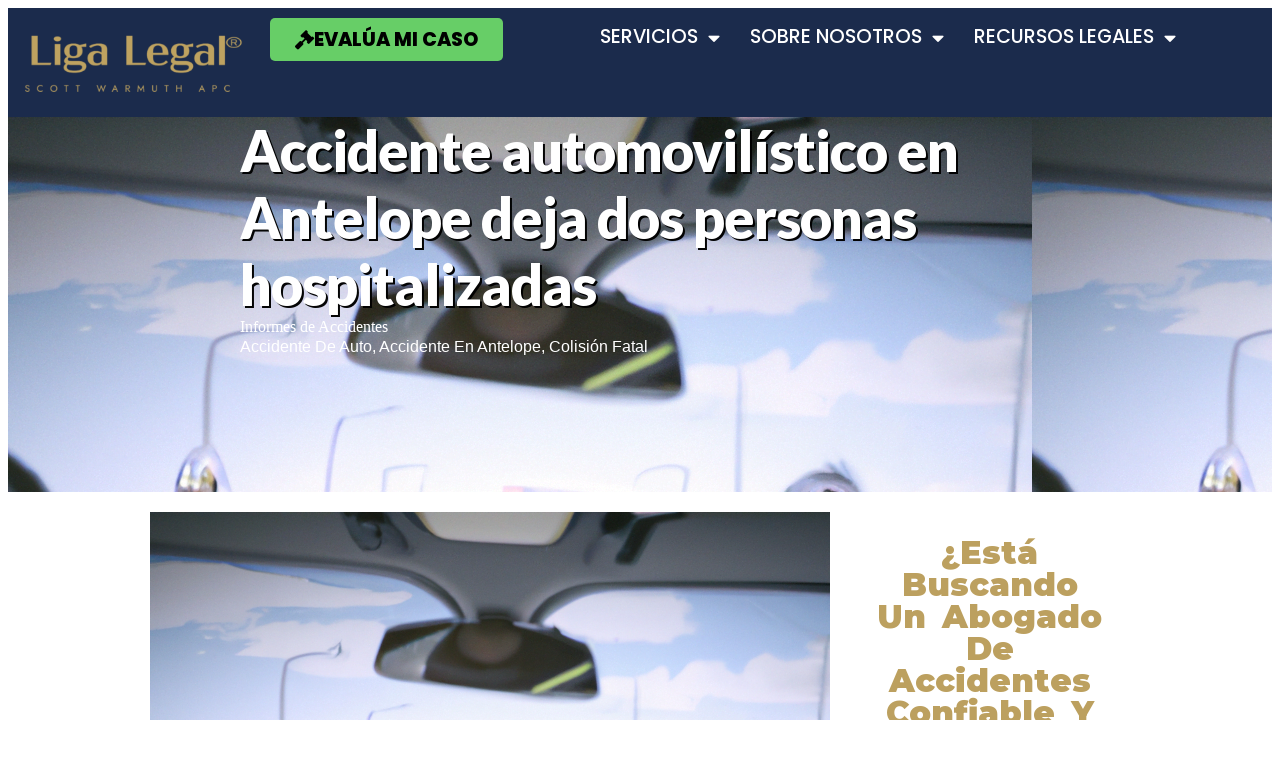

--- FILE ---
content_type: text/html; charset=UTF-8
request_url: https://ligalegal.com/noticias/informes-de-accidentes/accidente-automovilistico-en-antelope-deja-dos-personas-hospitalizadas/
body_size: 22406
content:
<!doctype html>
<html lang="en-US" prefix="og: https://ogp.me/ns#">
<head>
	<meta charset="UTF-8">
	<meta name="viewport" content="width=device-width, initial-scale=1">
	<link rel="profile" href="https://gmpg.org/xfn/11">
		<style>img:is([sizes="auto" i], [sizes^="auto," i]) { contain-intrinsic-size: 3000px 1500px }</style>
	<script id="cookieyes" type="text/javascript" src="https://cdn-cookieyes.com/client_data/4bbdc08a32c447097e219f69/script.js"></script><!-- Google tag (gtag.js) consent mode dataLayer added by Site Kit -->
<script id="google_gtagjs-js-consent-mode-data-layer">
window.dataLayer = window.dataLayer || [];function gtag(){dataLayer.push(arguments);}
gtag('consent', 'default', {"ad_personalization":"denied","ad_storage":"denied","ad_user_data":"denied","analytics_storage":"denied","functionality_storage":"denied","security_storage":"denied","personalization_storage":"denied","region":["AT","BE","BG","CH","CY","CZ","DE","DK","EE","ES","FI","FR","GB","GR","HR","HU","IE","IS","IT","LI","LT","LU","LV","MT","NL","NO","PL","PT","RO","SE","SI","SK"],"wait_for_update":500});
window._googlesitekitConsentCategoryMap = {"statistics":["analytics_storage"],"marketing":["ad_storage","ad_user_data","ad_personalization"],"functional":["functionality_storage","security_storage"],"preferences":["personalization_storage"]};
window._googlesitekitConsents = {"ad_personalization":"denied","ad_storage":"denied","ad_user_data":"denied","analytics_storage":"denied","functionality_storage":"denied","security_storage":"denied","personalization_storage":"denied","region":["AT","BE","BG","CH","CY","CZ","DE","DK","EE","ES","FI","FR","GB","GR","HR","HU","IE","IS","IT","LI","LT","LU","LV","MT","NL","NO","PL","PT","RO","SE","SI","SK"],"wait_for_update":500};
</script>
<!-- End Google tag (gtag.js) consent mode dataLayer added by Site Kit -->

<!-- Search Engine Optimization by Rank Math - https://rankmath.com/ -->
<title>Accidente automovilístico en Antelope deja dos personas hospitalizadas - Liga Legal®</title>
<meta name="description" content="Dos personas fueron llevadas al hospital después de que un automóvil chocara contra un poste de luz y se volcara en Antelope. Los conductores deben recordar siempre conducir con precaución y seguir las leyes de tránsito para evitar accidentes graves."/>
<meta name="robots" content="follow, index, max-snippet:-1, max-video-preview:-1, max-image-preview:large"/>
<link rel="canonical" href="https://ligalegal.com/noticias/informes-de-accidentes/accidente-automovilistico-en-antelope-deja-dos-personas-hospitalizadas/" />
<meta property="og:locale" content="en_US" />
<meta property="og:type" content="article" />
<meta property="og:title" content="Accidente automovilístico en Antelope deja dos personas hospitalizadas - Liga Legal®" />
<meta property="og:description" content="Dos personas fueron llevadas al hospital después de que un automóvil chocara contra un poste de luz y se volcara en Antelope. Los conductores deben recordar siempre conducir con precaución y seguir las leyes de tránsito para evitar accidentes graves." />
<meta property="og:url" content="https://ligalegal.com/noticias/informes-de-accidentes/accidente-automovilistico-en-antelope-deja-dos-personas-hospitalizadas/" />
<meta property="og:site_name" content="Liga Legal®" />
<meta property="article:tag" content="Accidente de Auto" />
<meta property="article:tag" content="Accidente en Antelope" />
<meta property="article:tag" content="Colisión Fatal" />
<meta property="article:section" content="Informes de Accidentes" />
<meta property="og:updated_time" content="2023-03-11T00:23:03-08:00" />
<meta property="og:image" content="https://ligalegal.com/wp-content/uploads/2023/01/LigaLegal-2023-01-26-13.09.32-a-detailed-photograph-of-a-multi-car-accident-on-the-freeway-with-first-responders-on-scene-realistic-8k-from-inside-a-car.png" />
<meta property="og:image:secure_url" content="https://ligalegal.com/wp-content/uploads/2023/01/LigaLegal-2023-01-26-13.09.32-a-detailed-photograph-of-a-multi-car-accident-on-the-freeway-with-first-responders-on-scene-realistic-8k-from-inside-a-car.png" />
<meta property="og:image:width" content="1024" />
<meta property="og:image:height" content="1024" />
<meta property="og:image:alt" content="Accidente automovilístico en Antelope deja dos personas hospitalizadas" />
<meta property="og:image:type" content="image/png" />
<meta property="article:published_time" content="2023-03-10T00:19:22-08:00" />
<meta property="article:modified_time" content="2023-03-11T00:23:03-08:00" />
<meta name="twitter:card" content="summary_large_image" />
<meta name="twitter:title" content="Accidente automovilístico en Antelope deja dos personas hospitalizadas - Liga Legal®" />
<meta name="twitter:description" content="Dos personas fueron llevadas al hospital después de que un automóvil chocara contra un poste de luz y se volcara en Antelope. Los conductores deben recordar siempre conducir con precaución y seguir las leyes de tránsito para evitar accidentes graves." />
<meta name="twitter:image" content="https://ligalegal.com/wp-content/uploads/2023/01/LigaLegal-2023-01-26-13.09.32-a-detailed-photograph-of-a-multi-car-accident-on-the-freeway-with-first-responders-on-scene-realistic-8k-from-inside-a-car.png" />
<meta name="twitter:label1" content="Written by" />
<meta name="twitter:data1" content="Liga Legal Content Department" />
<meta name="twitter:label2" content="Time to read" />
<meta name="twitter:data2" content="1 minute" />
<!-- /Rank Math WordPress SEO plugin -->

<link rel='dns-prefetch' href='//js.hs-scripts.com' />
<link rel='dns-prefetch' href='//www.googletagmanager.com' />
<link rel="alternate" type="application/rss+xml" title="Liga Legal® &raquo; Feed" href="https://ligalegal.com/feed/" />
<link rel="alternate" type="application/rss+xml" title="Liga Legal® &raquo; Comments Feed" href="https://ligalegal.com/comments/feed/" />
<script>
window._wpemojiSettings = {"baseUrl":"https:\/\/s.w.org\/images\/core\/emoji\/16.0.1\/72x72\/","ext":".png","svgUrl":"https:\/\/s.w.org\/images\/core\/emoji\/16.0.1\/svg\/","svgExt":".svg","source":{"concatemoji":"https:\/\/ligalegal.com\/wp-includes\/js\/wp-emoji-release.min.js?ver=6.8.3"}};
/*! This file is auto-generated */
!function(s,n){var o,i,e;function c(e){try{var t={supportTests:e,timestamp:(new Date).valueOf()};sessionStorage.setItem(o,JSON.stringify(t))}catch(e){}}function p(e,t,n){e.clearRect(0,0,e.canvas.width,e.canvas.height),e.fillText(t,0,0);var t=new Uint32Array(e.getImageData(0,0,e.canvas.width,e.canvas.height).data),a=(e.clearRect(0,0,e.canvas.width,e.canvas.height),e.fillText(n,0,0),new Uint32Array(e.getImageData(0,0,e.canvas.width,e.canvas.height).data));return t.every(function(e,t){return e===a[t]})}function u(e,t){e.clearRect(0,0,e.canvas.width,e.canvas.height),e.fillText(t,0,0);for(var n=e.getImageData(16,16,1,1),a=0;a<n.data.length;a++)if(0!==n.data[a])return!1;return!0}function f(e,t,n,a){switch(t){case"flag":return n(e,"\ud83c\udff3\ufe0f\u200d\u26a7\ufe0f","\ud83c\udff3\ufe0f\u200b\u26a7\ufe0f")?!1:!n(e,"\ud83c\udde8\ud83c\uddf6","\ud83c\udde8\u200b\ud83c\uddf6")&&!n(e,"\ud83c\udff4\udb40\udc67\udb40\udc62\udb40\udc65\udb40\udc6e\udb40\udc67\udb40\udc7f","\ud83c\udff4\u200b\udb40\udc67\u200b\udb40\udc62\u200b\udb40\udc65\u200b\udb40\udc6e\u200b\udb40\udc67\u200b\udb40\udc7f");case"emoji":return!a(e,"\ud83e\udedf")}return!1}function g(e,t,n,a){var r="undefined"!=typeof WorkerGlobalScope&&self instanceof WorkerGlobalScope?new OffscreenCanvas(300,150):s.createElement("canvas"),o=r.getContext("2d",{willReadFrequently:!0}),i=(o.textBaseline="top",o.font="600 32px Arial",{});return e.forEach(function(e){i[e]=t(o,e,n,a)}),i}function t(e){var t=s.createElement("script");t.src=e,t.defer=!0,s.head.appendChild(t)}"undefined"!=typeof Promise&&(o="wpEmojiSettingsSupports",i=["flag","emoji"],n.supports={everything:!0,everythingExceptFlag:!0},e=new Promise(function(e){s.addEventListener("DOMContentLoaded",e,{once:!0})}),new Promise(function(t){var n=function(){try{var e=JSON.parse(sessionStorage.getItem(o));if("object"==typeof e&&"number"==typeof e.timestamp&&(new Date).valueOf()<e.timestamp+604800&&"object"==typeof e.supportTests)return e.supportTests}catch(e){}return null}();if(!n){if("undefined"!=typeof Worker&&"undefined"!=typeof OffscreenCanvas&&"undefined"!=typeof URL&&URL.createObjectURL&&"undefined"!=typeof Blob)try{var e="postMessage("+g.toString()+"("+[JSON.stringify(i),f.toString(),p.toString(),u.toString()].join(",")+"));",a=new Blob([e],{type:"text/javascript"}),r=new Worker(URL.createObjectURL(a),{name:"wpTestEmojiSupports"});return void(r.onmessage=function(e){c(n=e.data),r.terminate(),t(n)})}catch(e){}c(n=g(i,f,p,u))}t(n)}).then(function(e){for(var t in e)n.supports[t]=e[t],n.supports.everything=n.supports.everything&&n.supports[t],"flag"!==t&&(n.supports.everythingExceptFlag=n.supports.everythingExceptFlag&&n.supports[t]);n.supports.everythingExceptFlag=n.supports.everythingExceptFlag&&!n.supports.flag,n.DOMReady=!1,n.readyCallback=function(){n.DOMReady=!0}}).then(function(){return e}).then(function(){var e;n.supports.everything||(n.readyCallback(),(e=n.source||{}).concatemoji?t(e.concatemoji):e.wpemoji&&e.twemoji&&(t(e.twemoji),t(e.wpemoji)))}))}((window,document),window._wpemojiSettings);
</script>
<style id='wp-emoji-styles-inline-css'>

	img.wp-smiley, img.emoji {
		display: inline !important;
		border: none !important;
		box-shadow: none !important;
		height: 1em !important;
		width: 1em !important;
		margin: 0 0.07em !important;
		vertical-align: -0.1em !important;
		background: none !important;
		padding: 0 !important;
	}
</style>
<link rel='stylesheet' id='wp-block-library-css' href='https://ligalegal.com/wp-includes/css/dist/block-library/style.min.css?ver=6.8.3' media='all' />
<style id='classic-theme-styles-inline-css'>
/*! This file is auto-generated */
.wp-block-button__link{color:#fff;background-color:#32373c;border-radius:9999px;box-shadow:none;text-decoration:none;padding:calc(.667em + 2px) calc(1.333em + 2px);font-size:1.125em}.wp-block-file__button{background:#32373c;color:#fff;text-decoration:none}
</style>
<style id='safe-svg-svg-icon-style-inline-css'>
.safe-svg-cover{text-align:center}.safe-svg-cover .safe-svg-inside{display:inline-block;max-width:100%}.safe-svg-cover svg{fill:currentColor;height:100%;max-height:100%;max-width:100%;width:100%}

</style>
<style id='global-styles-inline-css'>
:root{--wp--preset--aspect-ratio--square: 1;--wp--preset--aspect-ratio--4-3: 4/3;--wp--preset--aspect-ratio--3-4: 3/4;--wp--preset--aspect-ratio--3-2: 3/2;--wp--preset--aspect-ratio--2-3: 2/3;--wp--preset--aspect-ratio--16-9: 16/9;--wp--preset--aspect-ratio--9-16: 9/16;--wp--preset--color--black: #000000;--wp--preset--color--cyan-bluish-gray: #abb8c3;--wp--preset--color--white: #ffffff;--wp--preset--color--pale-pink: #f78da7;--wp--preset--color--vivid-red: #cf2e2e;--wp--preset--color--luminous-vivid-orange: #ff6900;--wp--preset--color--luminous-vivid-amber: #fcb900;--wp--preset--color--light-green-cyan: #7bdcb5;--wp--preset--color--vivid-green-cyan: #00d084;--wp--preset--color--pale-cyan-blue: #8ed1fc;--wp--preset--color--vivid-cyan-blue: #0693e3;--wp--preset--color--vivid-purple: #9b51e0;--wp--preset--gradient--vivid-cyan-blue-to-vivid-purple: linear-gradient(135deg,rgba(6,147,227,1) 0%,rgb(155,81,224) 100%);--wp--preset--gradient--light-green-cyan-to-vivid-green-cyan: linear-gradient(135deg,rgb(122,220,180) 0%,rgb(0,208,130) 100%);--wp--preset--gradient--luminous-vivid-amber-to-luminous-vivid-orange: linear-gradient(135deg,rgba(252,185,0,1) 0%,rgba(255,105,0,1) 100%);--wp--preset--gradient--luminous-vivid-orange-to-vivid-red: linear-gradient(135deg,rgba(255,105,0,1) 0%,rgb(207,46,46) 100%);--wp--preset--gradient--very-light-gray-to-cyan-bluish-gray: linear-gradient(135deg,rgb(238,238,238) 0%,rgb(169,184,195) 100%);--wp--preset--gradient--cool-to-warm-spectrum: linear-gradient(135deg,rgb(74,234,220) 0%,rgb(151,120,209) 20%,rgb(207,42,186) 40%,rgb(238,44,130) 60%,rgb(251,105,98) 80%,rgb(254,248,76) 100%);--wp--preset--gradient--blush-light-purple: linear-gradient(135deg,rgb(255,206,236) 0%,rgb(152,150,240) 100%);--wp--preset--gradient--blush-bordeaux: linear-gradient(135deg,rgb(254,205,165) 0%,rgb(254,45,45) 50%,rgb(107,0,62) 100%);--wp--preset--gradient--luminous-dusk: linear-gradient(135deg,rgb(255,203,112) 0%,rgb(199,81,192) 50%,rgb(65,88,208) 100%);--wp--preset--gradient--pale-ocean: linear-gradient(135deg,rgb(255,245,203) 0%,rgb(182,227,212) 50%,rgb(51,167,181) 100%);--wp--preset--gradient--electric-grass: linear-gradient(135deg,rgb(202,248,128) 0%,rgb(113,206,126) 100%);--wp--preset--gradient--midnight: linear-gradient(135deg,rgb(2,3,129) 0%,rgb(40,116,252) 100%);--wp--preset--font-size--small: 13px;--wp--preset--font-size--medium: 20px;--wp--preset--font-size--large: 36px;--wp--preset--font-size--x-large: 42px;--wp--preset--spacing--20: 0.44rem;--wp--preset--spacing--30: 0.67rem;--wp--preset--spacing--40: 1rem;--wp--preset--spacing--50: 1.5rem;--wp--preset--spacing--60: 2.25rem;--wp--preset--spacing--70: 3.38rem;--wp--preset--spacing--80: 5.06rem;--wp--preset--shadow--natural: 6px 6px 9px rgba(0, 0, 0, 0.2);--wp--preset--shadow--deep: 12px 12px 50px rgba(0, 0, 0, 0.4);--wp--preset--shadow--sharp: 6px 6px 0px rgba(0, 0, 0, 0.2);--wp--preset--shadow--outlined: 6px 6px 0px -3px rgba(255, 255, 255, 1), 6px 6px rgba(0, 0, 0, 1);--wp--preset--shadow--crisp: 6px 6px 0px rgba(0, 0, 0, 1);}:where(.is-layout-flex){gap: 0.5em;}:where(.is-layout-grid){gap: 0.5em;}body .is-layout-flex{display: flex;}.is-layout-flex{flex-wrap: wrap;align-items: center;}.is-layout-flex > :is(*, div){margin: 0;}body .is-layout-grid{display: grid;}.is-layout-grid > :is(*, div){margin: 0;}:where(.wp-block-columns.is-layout-flex){gap: 2em;}:where(.wp-block-columns.is-layout-grid){gap: 2em;}:where(.wp-block-post-template.is-layout-flex){gap: 1.25em;}:where(.wp-block-post-template.is-layout-grid){gap: 1.25em;}.has-black-color{color: var(--wp--preset--color--black) !important;}.has-cyan-bluish-gray-color{color: var(--wp--preset--color--cyan-bluish-gray) !important;}.has-white-color{color: var(--wp--preset--color--white) !important;}.has-pale-pink-color{color: var(--wp--preset--color--pale-pink) !important;}.has-vivid-red-color{color: var(--wp--preset--color--vivid-red) !important;}.has-luminous-vivid-orange-color{color: var(--wp--preset--color--luminous-vivid-orange) !important;}.has-luminous-vivid-amber-color{color: var(--wp--preset--color--luminous-vivid-amber) !important;}.has-light-green-cyan-color{color: var(--wp--preset--color--light-green-cyan) !important;}.has-vivid-green-cyan-color{color: var(--wp--preset--color--vivid-green-cyan) !important;}.has-pale-cyan-blue-color{color: var(--wp--preset--color--pale-cyan-blue) !important;}.has-vivid-cyan-blue-color{color: var(--wp--preset--color--vivid-cyan-blue) !important;}.has-vivid-purple-color{color: var(--wp--preset--color--vivid-purple) !important;}.has-black-background-color{background-color: var(--wp--preset--color--black) !important;}.has-cyan-bluish-gray-background-color{background-color: var(--wp--preset--color--cyan-bluish-gray) !important;}.has-white-background-color{background-color: var(--wp--preset--color--white) !important;}.has-pale-pink-background-color{background-color: var(--wp--preset--color--pale-pink) !important;}.has-vivid-red-background-color{background-color: var(--wp--preset--color--vivid-red) !important;}.has-luminous-vivid-orange-background-color{background-color: var(--wp--preset--color--luminous-vivid-orange) !important;}.has-luminous-vivid-amber-background-color{background-color: var(--wp--preset--color--luminous-vivid-amber) !important;}.has-light-green-cyan-background-color{background-color: var(--wp--preset--color--light-green-cyan) !important;}.has-vivid-green-cyan-background-color{background-color: var(--wp--preset--color--vivid-green-cyan) !important;}.has-pale-cyan-blue-background-color{background-color: var(--wp--preset--color--pale-cyan-blue) !important;}.has-vivid-cyan-blue-background-color{background-color: var(--wp--preset--color--vivid-cyan-blue) !important;}.has-vivid-purple-background-color{background-color: var(--wp--preset--color--vivid-purple) !important;}.has-black-border-color{border-color: var(--wp--preset--color--black) !important;}.has-cyan-bluish-gray-border-color{border-color: var(--wp--preset--color--cyan-bluish-gray) !important;}.has-white-border-color{border-color: var(--wp--preset--color--white) !important;}.has-pale-pink-border-color{border-color: var(--wp--preset--color--pale-pink) !important;}.has-vivid-red-border-color{border-color: var(--wp--preset--color--vivid-red) !important;}.has-luminous-vivid-orange-border-color{border-color: var(--wp--preset--color--luminous-vivid-orange) !important;}.has-luminous-vivid-amber-border-color{border-color: var(--wp--preset--color--luminous-vivid-amber) !important;}.has-light-green-cyan-border-color{border-color: var(--wp--preset--color--light-green-cyan) !important;}.has-vivid-green-cyan-border-color{border-color: var(--wp--preset--color--vivid-green-cyan) !important;}.has-pale-cyan-blue-border-color{border-color: var(--wp--preset--color--pale-cyan-blue) !important;}.has-vivid-cyan-blue-border-color{border-color: var(--wp--preset--color--vivid-cyan-blue) !important;}.has-vivid-purple-border-color{border-color: var(--wp--preset--color--vivid-purple) !important;}.has-vivid-cyan-blue-to-vivid-purple-gradient-background{background: var(--wp--preset--gradient--vivid-cyan-blue-to-vivid-purple) !important;}.has-light-green-cyan-to-vivid-green-cyan-gradient-background{background: var(--wp--preset--gradient--light-green-cyan-to-vivid-green-cyan) !important;}.has-luminous-vivid-amber-to-luminous-vivid-orange-gradient-background{background: var(--wp--preset--gradient--luminous-vivid-amber-to-luminous-vivid-orange) !important;}.has-luminous-vivid-orange-to-vivid-red-gradient-background{background: var(--wp--preset--gradient--luminous-vivid-orange-to-vivid-red) !important;}.has-very-light-gray-to-cyan-bluish-gray-gradient-background{background: var(--wp--preset--gradient--very-light-gray-to-cyan-bluish-gray) !important;}.has-cool-to-warm-spectrum-gradient-background{background: var(--wp--preset--gradient--cool-to-warm-spectrum) !important;}.has-blush-light-purple-gradient-background{background: var(--wp--preset--gradient--blush-light-purple) !important;}.has-blush-bordeaux-gradient-background{background: var(--wp--preset--gradient--blush-bordeaux) !important;}.has-luminous-dusk-gradient-background{background: var(--wp--preset--gradient--luminous-dusk) !important;}.has-pale-ocean-gradient-background{background: var(--wp--preset--gradient--pale-ocean) !important;}.has-electric-grass-gradient-background{background: var(--wp--preset--gradient--electric-grass) !important;}.has-midnight-gradient-background{background: var(--wp--preset--gradient--midnight) !important;}.has-small-font-size{font-size: var(--wp--preset--font-size--small) !important;}.has-medium-font-size{font-size: var(--wp--preset--font-size--medium) !important;}.has-large-font-size{font-size: var(--wp--preset--font-size--large) !important;}.has-x-large-font-size{font-size: var(--wp--preset--font-size--x-large) !important;}
:where(.wp-block-post-template.is-layout-flex){gap: 1.25em;}:where(.wp-block-post-template.is-layout-grid){gap: 1.25em;}
:where(.wp-block-columns.is-layout-flex){gap: 2em;}:where(.wp-block-columns.is-layout-grid){gap: 2em;}
:root :where(.wp-block-pullquote){font-size: 1.5em;line-height: 1.6;}
</style>
<link rel='stylesheet' id='flexy-breadcrumb-css' href='https://ligalegal.com/wp-content/plugins/flexy-breadcrumb/public/css/flexy-breadcrumb-public.css?ver=1.2.1' media='all' />
<link rel='stylesheet' id='flexy-breadcrumb-font-awesome-css' href='https://ligalegal.com/wp-content/plugins/flexy-breadcrumb/public/css/font-awesome.min.css?ver=4.7.0' media='all' />
<link rel='stylesheet' id='saswp-style-css' href='https://ligalegal.com/wp-content/plugins/schema-and-structured-data-for-wp/admin_section/css/saswp-style.min.css?ver=1.54.2' media='all' />
<link rel='stylesheet' id='hello-elementor-css' href='https://ligalegal.com/wp-content/themes/hello-elementor/style.min.css?ver=3.0.1' media='all' />
<link rel='stylesheet' id='hello-elementor-theme-style-css' href='https://ligalegal.com/wp-content/themes/hello-elementor/theme.min.css?ver=3.0.1' media='all' />
<link rel='stylesheet' id='hello-elementor-header-footer-css' href='https://ligalegal.com/wp-content/themes/hello-elementor/header-footer.min.css?ver=3.0.1' media='all' />
<link rel='stylesheet' id='elementor-frontend-css' href='https://ligalegal.com/wp-content/plugins/elementor/assets/css/frontend.min.css?ver=3.34.2' media='all' />
<style id='elementor-frontend-inline-css'>
.elementor-5677 .elementor-element.elementor-element-b6d203c:not(.elementor-motion-effects-element-type-background), .elementor-5677 .elementor-element.elementor-element-b6d203c > .elementor-motion-effects-container > .elementor-motion-effects-layer{background-image:url("https://ligalegal.com/wp-content/uploads/2023/01/LigaLegal-2023-01-26-13.09.32-a-detailed-photograph-of-a-multi-car-accident-on-the-freeway-with-first-responders-on-scene-realistic-8k-from-inside-a-car.png");}
</style>
<link rel='stylesheet' id='elementor-post-5814-css' href='https://ligalegal.com/wp-content/uploads/elementor/css/post-5814.css?ver=1769294464' media='all' />
<link rel='stylesheet' id='widget-image-css' href='https://ligalegal.com/wp-content/plugins/elementor/assets/css/widget-image.min.css?ver=3.34.2' media='all' />
<link rel='stylesheet' id='widget-nav-menu-css' href='https://ligalegal.com/wp-content/plugins/elementor-pro/assets/css/widget-nav-menu.min.css?ver=3.34.2' media='all' />
<link rel='stylesheet' id='e-sticky-css' href='https://ligalegal.com/wp-content/plugins/elementor-pro/assets/css/modules/sticky.min.css?ver=3.34.2' media='all' />
<link rel='stylesheet' id='widget-heading-css' href='https://ligalegal.com/wp-content/plugins/elementor/assets/css/widget-heading.min.css?ver=3.34.2' media='all' />
<link rel='stylesheet' id='widget-image-gallery-css' href='https://ligalegal.com/wp-content/plugins/elementor/assets/css/widget-image-gallery.min.css?ver=3.34.2' media='all' />
<link rel='stylesheet' id='widget-image-box-css' href='https://ligalegal.com/wp-content/plugins/elementor/assets/css/widget-image-box.min.css?ver=3.34.2' media='all' />
<link rel='stylesheet' id='widget-social-icons-css' href='https://ligalegal.com/wp-content/plugins/elementor/assets/css/widget-social-icons.min.css?ver=3.34.2' media='all' />
<link rel='stylesheet' id='e-apple-webkit-css' href='https://ligalegal.com/wp-content/plugins/elementor/assets/css/conditionals/apple-webkit.min.css?ver=3.34.2' media='all' />
<link rel='stylesheet' id='widget-icon-list-css' href='https://ligalegal.com/wp-content/plugins/elementor/assets/css/widget-icon-list.min.css?ver=3.34.2' media='all' />
<link rel='stylesheet' id='widget-post-info-css' href='https://ligalegal.com/wp-content/plugins/elementor-pro/assets/css/widget-post-info.min.css?ver=3.34.2' media='all' />
<link rel='stylesheet' id='elementor-icons-shared-0-css' href='https://ligalegal.com/wp-content/plugins/elementor/assets/lib/font-awesome/css/fontawesome.min.css?ver=5.15.3' media='all' />
<link rel='stylesheet' id='elementor-icons-fa-regular-css' href='https://ligalegal.com/wp-content/plugins/elementor/assets/lib/font-awesome/css/regular.min.css?ver=5.15.3' media='all' />
<link rel='stylesheet' id='elementor-icons-fa-solid-css' href='https://ligalegal.com/wp-content/plugins/elementor/assets/lib/font-awesome/css/solid.min.css?ver=5.15.3' media='all' />
<link rel='stylesheet' id='widget-post-navigation-css' href='https://ligalegal.com/wp-content/plugins/elementor-pro/assets/css/widget-post-navigation.min.css?ver=3.34.2' media='all' />
<link rel='stylesheet' id='widget-call-to-action-css' href='https://ligalegal.com/wp-content/plugins/elementor-pro/assets/css/widget-call-to-action.min.css?ver=3.34.2' media='all' />
<link rel='stylesheet' id='e-transitions-css' href='https://ligalegal.com/wp-content/plugins/elementor-pro/assets/css/conditionals/transitions.min.css?ver=3.34.2' media='all' />
<link rel='stylesheet' id='widget-posts-css' href='https://ligalegal.com/wp-content/plugins/elementor-pro/assets/css/widget-posts.min.css?ver=3.34.2' media='all' />
<link rel='stylesheet' id='widget-divider-css' href='https://ligalegal.com/wp-content/plugins/elementor/assets/css/widget-divider.min.css?ver=3.34.2' media='all' />
<link rel='stylesheet' id='e-popup-css' href='https://ligalegal.com/wp-content/plugins/elementor-pro/assets/css/conditionals/popup.min.css?ver=3.34.2' media='all' />
<link rel='stylesheet' id='elementor-icons-css' href='https://ligalegal.com/wp-content/plugins/elementor/assets/lib/eicons/css/elementor-icons.min.css?ver=5.46.0' media='all' />
<link rel='stylesheet' id='elementor-post-5835-css' href='https://ligalegal.com/wp-content/uploads/elementor/css/post-5835.css?ver=1769294464' media='all' />
<link rel='stylesheet' id='elementor-post-5829-css' href='https://ligalegal.com/wp-content/uploads/elementor/css/post-5829.css?ver=1769294464' media='all' />
<link rel='stylesheet' id='elementor-post-5677-css' href='https://ligalegal.com/wp-content/uploads/elementor/css/post-5677.css?ver=1769294478' media='all' />
<link rel='stylesheet' id='elementor-post-6869-css' href='https://ligalegal.com/wp-content/uploads/elementor/css/post-6869.css?ver=1769294464' media='all' />
<link rel='stylesheet' id='__EPYT__style-css' href='https://ligalegal.com/wp-content/plugins/youtube-embed-plus-pro/styles/ytprefs.min.css?ver=13.4.1.2' media='all' />
<style id='__EPYT__style-inline-css'>

                .epyt-gallery-thumb {
                        width: 33.333%;
                }
                
</style>
<link rel='stylesheet' id='elementor-gf-lato-css' href='https://fonts.googleapis.com/css?family=Lato:100,100italic,200,200italic,300,300italic,400,400italic,500,500italic,600,600italic,700,700italic,800,800italic,900,900italic&#038;display=auto' media='all' />
<link rel='stylesheet' id='elementor-gf-montserrat-css' href='https://fonts.googleapis.com/css?family=Montserrat:100,100italic,200,200italic,300,300italic,400,400italic,500,500italic,600,600italic,700,700italic,800,800italic,900,900italic&#038;display=auto' media='all' />
<link rel='stylesheet' id='elementor-gf-poppins-css' href='https://fonts.googleapis.com/css?family=Poppins:100,100italic,200,200italic,300,300italic,400,400italic,500,500italic,600,600italic,700,700italic,800,800italic,900,900italic&#038;display=auto' media='all' />
<link rel='stylesheet' id='elementor-icons-fa-brands-css' href='https://ligalegal.com/wp-content/plugins/elementor/assets/lib/font-awesome/css/brands.min.css?ver=5.15.3' media='all' />
<script id="cookie-law-info-wca-js-before">
const _ckyGsk = true;
</script>
<script src="https://ligalegal.com/wp-content/plugins/cookie-law-info/lite/frontend/js/wca.min.js?ver=3.3.9.1" id="cookie-law-info-wca-js"></script>
<script src="https://ligalegal.com/wp-includes/js/jquery/jquery.min.js?ver=3.7.1" id="jquery-core-js"></script>
<script src="https://ligalegal.com/wp-includes/js/jquery/jquery-migrate.min.js?ver=3.4.1" id="jquery-migrate-js"></script>

<!-- Google tag (gtag.js) snippet added by Site Kit -->
<!-- Google Analytics snippet added by Site Kit -->
<!-- Google Ads snippet added by Site Kit -->
<script src="https://www.googletagmanager.com/gtag/js?id=G-JMBH0D7J13" id="google_gtagjs-js" async></script>
<script id="google_gtagjs-js-after">
window.dataLayer = window.dataLayer || [];function gtag(){dataLayer.push(arguments);}
gtag("set","linker",{"domains":["ligalegal.com"]});
gtag("js", new Date());
gtag("set", "developer_id.dZTNiMT", true);
gtag("config", "G-JMBH0D7J13");
gtag("config", "AW-10953237880");
</script>
<script id="__ytprefs__-js-extra">
var _EPYT_ = {"ajaxurl":"https:\/\/ligalegal.com\/wp-admin\/admin-ajax.php","security":"1fd50d1e7d","gallery_scrolloffset":"20","eppathtoscripts":"https:\/\/ligalegal.com\/wp-content\/plugins\/youtube-embed-plus-pro\/scripts\/","eppath":"https:\/\/ligalegal.com\/wp-content\/plugins\/youtube-embed-plus-pro\/","epresponsiveselector":"[\"iframe.__youtube_prefs__\"]","epdovol":"1","version":"13.4.1.2","evselector":"iframe.__youtube_prefs__[src], iframe[src*=\"youtube.com\/embed\/\"], iframe[src*=\"youtube-nocookie.com\/embed\/\"]","ajax_compat":"","ytapi_load":"light","pause_others":"","stopMobileBuffer":"1","vi_active":"","vi_js_posttypes":[]};
</script>
<script src="https://ligalegal.com/wp-content/plugins/youtube-embed-plus-pro/scripts/ytprefs.min.js?ver=13.4.1.2" id="__ytprefs__-js"></script>
<link rel="https://api.w.org/" href="https://ligalegal.com/wp-json/" /><link rel="alternate" title="JSON" type="application/json" href="https://ligalegal.com/wp-json/wp/v2/posts/8897" /><link rel="EditURI" type="application/rsd+xml" title="RSD" href="https://ligalegal.com/xmlrpc.php?rsd" />
<meta name="generator" content="WordPress 6.8.3" />
<link rel='shortlink' href='https://ligalegal.com/?p=8897' />
<link rel="alternate" title="oEmbed (JSON)" type="application/json+oembed" href="https://ligalegal.com/wp-json/oembed/1.0/embed?url=https%3A%2F%2Fligalegal.com%2Fnoticias%2Finformes-de-accidentes%2Faccidente-automovilistico-en-antelope-deja-dos-personas-hospitalizadas%2F" />
<link rel="alternate" title="oEmbed (XML)" type="text/xml+oembed" href="https://ligalegal.com/wp-json/oembed/1.0/embed?url=https%3A%2F%2Fligalegal.com%2Fnoticias%2Finformes-de-accidentes%2Faccidente-automovilistico-en-antelope-deja-dos-personas-hospitalizadas%2F&#038;format=xml" />

            <style type="text/css">              
                
                /* Background color */
                .fbc-page .fbc-wrap .fbc-items {
                    background-color: #edeff0;
                }
                /* Items font size */
                .fbc-page .fbc-wrap .fbc-items li {
                    font-size: 16px;
                }
                
                /* Items' link color */
                .fbc-page .fbc-wrap .fbc-items li a {
                    color: #337ab7;                    
                }
                
                /* Seprator color */
                .fbc-page .fbc-wrap .fbc-items li .fbc-separator {
                    color: #cccccc;
                }
                
                /* Active item & end-text color */
                .fbc-page .fbc-wrap .fbc-items li.active span,
                .fbc-page .fbc-wrap .fbc-items li .fbc-end-text {
                    color: #27272a;
                    font-size: 16px;
                }
            </style>

            <meta name="generator" content="Site Kit by Google 1.170.0" />			<!-- DO NOT COPY THIS SNIPPET! Start of Page Analytics Tracking for HubSpot WordPress plugin v11.3.37-->
			<script class="hsq-set-content-id" data-content-id="blog-post">
				var _hsq = _hsq || [];
				_hsq.push(["setContentType", "blog-post"]);
			</script>
			<!-- DO NOT COPY THIS SNIPPET! End of Page Analytics Tracking for HubSpot WordPress plugin -->
			<meta name="generator" content="performance-lab 4.0.1; plugins: ">
<meta name="description" content="Dos personas fueron llevadas al hospital después de que un automóvil chocara contra un poste de luz y se volcara en Antelope. Los conductores deben recordar siempre conducir con precaución y seguir las leyes de tránsito para evitar accidentes graves.">
<meta name="generator" content="Elementor 3.34.2; features: additional_custom_breakpoints; settings: css_print_method-external, google_font-enabled, font_display-auto">


<script type="application/ld+json" class="saswp-schema-markup-output">
[{
    "@context": "https://schema.org/",
    "@graph": [
        {
            "@type": "Organization",
            "@id": "https://ligalegal.com#Organization",
            "name": "Liga Legal®",
            "url": "https://ligalegal.com",
            "sameAs": [
                "https://www.youtube.com/@ligalegalofficial",
                "https://www.facebook.com/Ligaabogado/",
                "https://www.instagram.com/ligalegal_official/"
            ],
            "legalName": "Scott Warmuth APC",
            "logo": {
                "@type": "ImageObject",
                "url": "https://ligalegal.com/wp-content/uploads/2022/10/Liga-Legal-Logo.png",
                "width": "1748",
                "height": "528"
            },
            "contactPoint": {
                "@type": "ContactPoint",
                "contactType": "sales",
                "telephone": "+1-626-790-7543",
                "url": ""
            }
        },
        {
            "@type": "WebSite",
            "@id": "https://ligalegal.com#website",
            "headline": "Liga Legal®",
            "name": "Liga Legal®",
            "description": "La Firma Legal de Scott Warmuth APC",
            "url": "https://ligalegal.com",
            "potentialAction": {
                "@type": "SearchAction",
                "target": "https://ligalegal.com?s={search_term_string}",
                "query-input": "required name=search_term_string"
            },
            "publisher": {
                "@id": "https://ligalegal.com#Organization"
            }
        },
        {
            "@context": "https://schema.org/",
            "@type": "WebPage",
            "@id": "https://ligalegal.com/noticias/informes-de-accidentes/accidente-automovilistico-en-antelope-deja-dos-personas-hospitalizadas/#webpage",
            "name": "Accidente automovilístico en Antelope deja dos personas hospitalizadas - Liga Legal®",
            "url": "https://ligalegal.com/noticias/informes-de-accidentes/accidente-automovilistico-en-antelope-deja-dos-personas-hospitalizadas/",
            "lastReviewed": "2023-03-11T00:23:03-08:00",
            "dateCreated": "2023-03-10T00:19:22-08:00",
            "inLanguage": "en-US",
            "description": "Dos personas fueron llevadas al hospital después de que un automóvil chocara contra un poste de luz y se volcara en Antelope. Los conductores deben recordar siempre conducir con precaución y seguir las leyes de tránsito para evitar accidentes graves.",
            "keywords": "Accidente de Auto, Accidente en Antelope, Colisión Fatal, ",
            "reviewedBy": {
                "@type": "Organization",
                "name": "Liga Legal®",
                "url": "https://ligalegal.com",
                "logo": {
                    "@type": "ImageObject",
                    "url": "https://ligalegal.com/wp-content/uploads/2022/10/Liga-Legal-Logo.png",
                    "width": 1748,
                    "height": 528
                }
            },
            "publisher": {
                "@type": "Organization",
                "name": "Liga Legal®",
                "url": "https://ligalegal.com",
                "logo": {
                    "@type": "ImageObject",
                    "url": "https://ligalegal.com/wp-content/uploads/2022/10/Liga-Legal-Logo.png",
                    "width": 1748,
                    "height": 528
                }
            },
            "primaryImageOfPage": {
                "@id": "https://ligalegal.com/noticias/informes-de-accidentes/accidente-automovilistico-en-antelope-deja-dos-personas-hospitalizadas/#primaryimage"
            },
            "mainContentOfPage": [
                [
                    {
                        "@context": "https://schema.org/",
                        "@type": "SiteNavigationElement",
                        "@id": "https://ligalegal.com/#abogados-de-accidentes-de-trabajo",
                        "name": "Abogados de Accidentes de Trabajo",
                        "url": "https://ligalegal.com/abogados-de-accidentes-de-trabajo/"
                    },
                    {
                        "@context": "https://schema.org/",
                        "@type": "SiteNavigationElement",
                        "@id": "https://ligalegal.com/#abogados-de-trabajadores",
                        "name": "Abogados de Trabajadores",
                        "url": "https://ligalegal.com/abogados-de-trabajadores/"
                    },
                    {
                        "@context": "https://schema.org/",
                        "@type": "SiteNavigationElement",
                        "@id": "https://ligalegal.com/#abogados-de-accidentes",
                        "name": "Abogados de Accidentes",
                        "url": "https://ligalegal.com/abogados-de-accidentes/"
                    },
                    {
                        "@context": "https://schema.org/",
                        "@type": "SiteNavigationElement",
                        "@id": "https://ligalegal.com/#abogados-de-lesiones-personales",
                        "name": "Abogados de Lesiones Personales",
                        "url": "https://ligalegal.com/abogados-de-lesiones-personales/"
                    },
                    {
                        "@context": "https://schema.org/",
                        "@type": "SiteNavigationElement",
                        "@id": "https://ligalegal.com/#abogados-de-compensacion-laboral",
                        "name": "Abogados de Compensación Laboral",
                        "url": "https://ligalegal.com/abogados-de-compensacion-laboral/"
                    },
                    {
                        "@context": "https://schema.org/",
                        "@type": "SiteNavigationElement",
                        "@id": "https://ligalegal.com/#abogados-de-seguro-social-por-discapacidad",
                        "name": "Abogados de Seguro Social por Discapacidad",
                        "url": "https://ligalegal.com/seguro-social-discapacidad/"
                    },
                    {
                        "@context": "https://schema.org/",
                        "@type": "SiteNavigationElement",
                        "@id": "https://ligalegal.com/#abogados-de-inmigracion",
                        "name": "Abogados de Inmigración",
                        "url": "https://ligalegal.com/abogados-de-inmigracion/"
                    },
                    {
                        "@context": "https://schema.org/",
                        "@type": "SiteNavigationElement",
                        "@id": "https://ligalegal.com/#abogados-de-defensa-criminal",
                        "name": "Abogados de Defensa Criminal",
                        "url": "https://ligalegal.com/abogado-defensa-criminal/"
                    },
                    {
                        "@context": "https://schema.org/",
                        "@type": "SiteNavigationElement",
                        "@id": "https://ligalegal.com/#accidentes-de-carro",
                        "name": "Accidentes de Carro",
                        "url": "https://ligalegal.com/abogados-de-accidentes/accidentes-de-carro/"
                    },
                    {
                        "@context": "https://schema.org/",
                        "@type": "SiteNavigationElement",
                        "@id": "https://ligalegal.com/#sobre-nosotros",
                        "name": "Sobre Nosotros",
                        "url": "https://ligalegal.com/sobre-nosotros/nuestra-mision/"
                    },
                    {
                        "@context": "https://schema.org/",
                        "@type": "SiteNavigationElement",
                        "@id": "https://ligalegal.com/#nuestra-mision",
                        "name": "Nuestra misión",
                        "url": "https://ligalegal.com/sobre-nosotros/nuestra-mision/"
                    },
                    {
                        "@context": "https://schema.org/",
                        "@type": "SiteNavigationElement",
                        "@id": "https://ligalegal.com/#nuestros-abogados",
                        "name": "Nuestros abogados",
                        "url": "https://ligalegal.com/sobre-nosotros/nuestros-abogados/"
                    },
                    {
                        "@context": "https://schema.org/",
                        "@type": "SiteNavigationElement",
                        "@id": "https://ligalegal.com/#testimonios",
                        "name": "Testimonios",
                        "url": "https://ligalegal.com/testimonios/"
                    },
                    {
                        "@context": "https://schema.org/",
                        "@type": "SiteNavigationElement",
                        "@id": "https://ligalegal.com/#oficinas",
                        "name": "Oficinas",
                        "url": "https://ligalegal.com/oficinas/"
                    },
                    {
                        "@context": "https://schema.org/",
                        "@type": "SiteNavigationElement",
                        "@id": "https://ligalegal.com/#contactenos",
                        "name": "Contáctenos",
                        "url": "https://ligalegal.com/contactenos/"
                    },
                    {
                        "@context": "https://schema.org/",
                        "@type": "SiteNavigationElement",
                        "@id": "https://ligalegal.com/#busca-un-abogado-cerca-de-ti",
                        "name": "Busca Un Abogado Cerca De Ti",
                        "url": "https://ligalegal.com/busca-un-abogado/"
                    },
                    {
                        "@context": "https://schema.org/",
                        "@type": "SiteNavigationElement",
                        "@id": "https://ligalegal.com/#recursos-legales",
                        "name": "Recursos Legales",
                        "url": "https://ligalegal.com/recursos-legales/"
                    },
                    {
                        "@context": "https://schema.org/",
                        "@type": "SiteNavigationElement",
                        "@id": "https://ligalegal.com/#videos",
                        "name": "Videos",
                        "url": "https://ligalegal.com/recursos-legales/videos/"
                    },
                    {
                        "@context": "https://schema.org/",
                        "@type": "SiteNavigationElement",
                        "@id": "https://ligalegal.com/#recursos-legales",
                        "name": "Recursos Legales",
                        "url": "https://ligalegal.com/recursos-legales/"
                    },
                    {
                        "@context": "https://schema.org/",
                        "@type": "SiteNavigationElement",
                        "@id": "https://ligalegal.com/#law-offices-of-scott-warmuth",
                        "name": "Law Offices of Scott Warmuth",
                        "url": "https://law888.com?ref=menuLL"
                    }
                ]
            ],
            "isPartOf": {
                "@id": "https://ligalegal.com#website"
            }
        },
        {
            "@type": "NewsArticle",
            "@id": "https://ligalegal.com/noticias/informes-de-accidentes/accidente-automovilistico-en-antelope-deja-dos-personas-hospitalizadas/#newsarticle",
            "url": "https://ligalegal.com/noticias/informes-de-accidentes/accidente-automovilistico-en-antelope-deja-dos-personas-hospitalizadas/",
            "headline": "Accidente automovilístico en Antelope deja dos personas hospitalizadas - Liga Legal®",
            "mainEntityOfPage": "https://ligalegal.com/noticias/informes-de-accidentes/accidente-automovilistico-en-antelope-deja-dos-personas-hospitalizadas/#webpage",
            "datePublished": "2023-03-10T00:19:22-08:00",
            "dateModified": "2023-03-11T00:23:03-08:00",
            "description": "Dos personas fueron llevadas al hospital después de que un automóvil chocara contra un poste de luz y se volcara en Antelope. Los conductores deben recordar siempre conducir con precaución y seguir las leyes de tránsito para evitar accidentes graves.",
            "articleSection": "Informes de Accidentes",
            "articleBody": "Dos personas fueron llevadas al hospital después de que un automóvil chocara contra un poste de luz en Antelope, según Sacramento Metro Fire.    El accidente ocurrió en Antelope Road y Sassafras Way en Antelope el viernes por la noche, según funcionarios. Dicen que el automóvil chocó contra un poste de luz y volcó.    Los equipos de bomberos dicen que rescataron a una persona con lesiones críticas del automóvil mientras que otra persona se salió por sí sola con lesiones moderadas. Ambas víctimas fueron llevadas al hospital.    Los accidentes automovilísticos son una causa común de lesiones graves y muerte en todo el mundo. A menudo, estos accidentes se deben a la negligencia del conductor, como conducir bajo la influencia del alcohol o las drogas, conducir distraído o ignorar las señales de tráfico.    Es importante que todos los conductores estén conscientes de los riesgos de conducir y tomen medidas para reducir su probabilidad de sufrir o causar un accidente. Siempre debe mantenerse alerta mientras conduce, seguir las señales de tráfico y obedecer los límites de velocidad. Si ha consumido alcohol o drogas, no debe conducir en absoluto.    Si bien no siempre es posible evitar un accidente automovilístico, tomar medidas para reducir el riesgo puede ayudar a mantener a los conductores y pasajeros seguros en la carretera. Si se encuentra involucrado en un accidente, debe buscar atención médica de inmediato y comunicarse con las autoridades para informar el incidente.",
            "keywords": [
                "Accidente de Auto",
                " Accidente en Antelope",
                " Colisión Fatal",
                " "
            ],
            "name": "Accidente automovilístico en Antelope deja dos personas hospitalizadas - Liga Legal®",
            "thumbnailUrl": "https://ligalegal.com/wp-content/uploads/2023/01/LigaLegal-2023-01-26-13.09.32-a-detailed-photograph-of-a-multi-car-accident-on-the-freeway-with-first-responders-on-scene-realistic-8k-from-inside-a-car-150x150.png",
            "wordCount": "231",
            "timeRequired": "PT1M1S",
            "mainEntity": {
                "@type": "WebPage",
                "@id": "https://ligalegal.com/noticias/informes-de-accidentes/accidente-automovilistico-en-antelope-deja-dos-personas-hospitalizadas/"
            },
            "author": {
                "@type": "Person",
                "name": "Liga Legal Content Department",
                "url": "https://ligalegal.com/author/fpcontent/",
                "sameAs": []
            },
            "editor": {
                "@type": "Person",
                "name": "Liga Legal Content Department",
                "url": "https://ligalegal.com/author/fpcontent/",
                "sameAs": []
            },
            "publisher": {
                "@id": "https://ligalegal.com#Organization"
            },
            "image": [
                {
                    "@type": "ImageObject",
                    "@id": "https://ligalegal.com/noticias/informes-de-accidentes/accidente-automovilistico-en-antelope-deja-dos-personas-hospitalizadas/#primaryimage",
                    "url": "https://ligalegal.com/wp-content/uploads/2023/01/LigaLegal-2023-01-26-13.09.32-a-detailed-photograph-of-a-multi-car-accident-on-the-freeway-with-first-responders-on-scene-realistic-8k-from-inside-a-car-1200x1200.png",
                    "width": "1200",
                    "height": "1200"
                },
                {
                    "@type": "ImageObject",
                    "url": "https://ligalegal.com/wp-content/uploads/2023/01/LigaLegal-2023-01-26-13.09.32-a-detailed-photograph-of-a-multi-car-accident-on-the-freeway-with-first-responders-on-scene-realistic-8k-from-inside-a-car-1200x900.png",
                    "width": "1200",
                    "height": "900"
                },
                {
                    "@type": "ImageObject",
                    "url": "https://ligalegal.com/wp-content/uploads/2023/01/LigaLegal-2023-01-26-13.09.32-a-detailed-photograph-of-a-multi-car-accident-on-the-freeway-with-first-responders-on-scene-realistic-8k-from-inside-a-car-1200x675.png",
                    "width": "1200",
                    "height": "675"
                },
                {
                    "@type": "ImageObject",
                    "url": "https://ligalegal.com/wp-content/uploads/2023/01/LigaLegal-2023-01-26-13.09.32-a-detailed-photograph-of-a-multi-car-accident-on-the-freeway-with-first-responders-on-scene-realistic-8k-from-inside-a-car.png",
                    "width": "1024",
                    "height": "1024"
                }
            ],
            "isPartOf": {
                "@id": "https://ligalegal.com/noticias/informes-de-accidentes/accidente-automovilistico-en-antelope-deja-dos-personas-hospitalizadas/#webpage"
            }
        }
    ]
}]
</script>

			<style>
				.e-con.e-parent:nth-of-type(n+4):not(.e-lazyloaded):not(.e-no-lazyload),
				.e-con.e-parent:nth-of-type(n+4):not(.e-lazyloaded):not(.e-no-lazyload) * {
					background-image: none !important;
				}
				@media screen and (max-height: 1024px) {
					.e-con.e-parent:nth-of-type(n+3):not(.e-lazyloaded):not(.e-no-lazyload),
					.e-con.e-parent:nth-of-type(n+3):not(.e-lazyloaded):not(.e-no-lazyload) * {
						background-image: none !important;
					}
				}
				@media screen and (max-height: 640px) {
					.e-con.e-parent:nth-of-type(n+2):not(.e-lazyloaded):not(.e-no-lazyload),
					.e-con.e-parent:nth-of-type(n+2):not(.e-lazyloaded):not(.e-no-lazyload) * {
						background-image: none !important;
					}
				}
			</style>
			
<!-- Google Tag Manager snippet added by Site Kit -->
<script>
			( function( w, d, s, l, i ) {
				w[l] = w[l] || [];
				w[l].push( {'gtm.start': new Date().getTime(), event: 'gtm.js'} );
				var f = d.getElementsByTagName( s )[0],
					j = d.createElement( s ), dl = l != 'dataLayer' ? '&l=' + l : '';
				j.async = true;
				j.src = 'https://www.googletagmanager.com/gtm.js?id=' + i + dl;
				f.parentNode.insertBefore( j, f );
			} )( window, document, 'script', 'dataLayer', 'GTM-5TDTF4H' );
			
</script>

<!-- End Google Tag Manager snippet added by Site Kit -->
<link rel="icon" href="https://ligalegal.com/wp-content/uploads/2023/11/cropped-Liga-Legal-512-WLL-32x32.png" sizes="32x32" />
<link rel="icon" href="https://ligalegal.com/wp-content/uploads/2023/11/cropped-Liga-Legal-512-WLL-192x192.png" sizes="192x192" />
<link rel="apple-touch-icon" href="https://ligalegal.com/wp-content/uploads/2023/11/cropped-Liga-Legal-512-WLL-180x180.png" />
<meta name="msapplication-TileImage" content="https://ligalegal.com/wp-content/uploads/2023/11/cropped-Liga-Legal-512-WLL-270x270.png" />
		<style id="wp-custom-css">
			

/** Start Block Kit CSS: 136-3-fc37602abad173a9d9d95d89bbe6bb80 **/

.envato-block__preview{overflow: visible !important;}

/** End Block Kit CSS: 136-3-fc37602abad173a9d9d95d89bbe6bb80 **/

		</style>
		</head>
<body class="wp-singular post-template-default single single-post postid-8897 single-format-standard wp-custom-logo wp-theme-hello-elementor elementor-default elementor-kit-5814 elementor-page-5677">

		<!-- Google Tag Manager (noscript) snippet added by Site Kit -->
		<noscript>
			<iframe src="https://www.googletagmanager.com/ns.html?id=GTM-5TDTF4H" height="0" width="0" style="display:none;visibility:hidden"></iframe>
		</noscript>
		<!-- End Google Tag Manager (noscript) snippet added by Site Kit -->
		
<a class="skip-link screen-reader-text" href="#content">Skip to content</a>

		<header data-elementor-type="header" data-elementor-id="5835" class="elementor elementor-5835 elementor-location-header" data-elementor-post-type="elementor_library">
			<div class="elementor-element elementor-element-23776f0 e-con-full e-flex e-con e-parent" data-id="23776f0" data-element_type="container" data-settings="{&quot;background_background&quot;:&quot;classic&quot;,&quot;sticky&quot;:&quot;top&quot;,&quot;sticky_on&quot;:[&quot;desktop&quot;,&quot;tablet&quot;,&quot;mobile&quot;],&quot;sticky_offset&quot;:0,&quot;sticky_effects_offset&quot;:0,&quot;sticky_anchor_link_offset&quot;:0}">
		<div class="elementor-element elementor-element-1ccd201 e-con-full e-flex e-con e-child" data-id="1ccd201" data-element_type="container">
				<div class="elementor-element elementor-element-93907b5 elementor-widget elementor-widget-image" data-id="93907b5" data-element_type="widget" data-widget_type="image.default">
				<div class="elementor-widget-container">
																<a href="https://ligalegal.com">
							<img width="300" height="82" src="https://ligalegal.com/wp-content/uploads/2022/10/LigaLegal-Logo-GOLD-e1682988708823-300x82.png" class="attachment-medium size-medium wp-image-7349" alt="Liga Legal Gold Logo Abogado" srcset="https://ligalegal.com/wp-content/uploads/2022/10/LigaLegal-Logo-GOLD-e1682988708823-300x82.png 300w, https://ligalegal.com/wp-content/uploads/2022/10/LigaLegal-Logo-GOLD-e1682988708823-1024x282.png 1024w, https://ligalegal.com/wp-content/uploads/2022/10/LigaLegal-Logo-GOLD-e1682988708823-768x211.png 768w, https://ligalegal.com/wp-content/uploads/2022/10/LigaLegal-Logo-GOLD-e1682988708823-1536x422.png 1536w, https://ligalegal.com/wp-content/uploads/2022/10/LigaLegal-Logo-GOLD-e1682988708823.png 2011w" sizes="(max-width: 300px) 100vw, 300px" />								</a>
															</div>
				</div>
				</div>
		<div class="elementor-element elementor-element-5b8107a e-con-full e-flex e-con e-child" data-id="5b8107a" data-element_type="container">
				<div class="elementor-element elementor-element-4d3a330 elementor-align-justify elementor-mobile-align-justify elementor-widget elementor-widget-button" data-id="4d3a330" data-element_type="widget" data-widget_type="button.default">
				<div class="elementor-widget-container">
									<div class="elementor-button-wrapper">
					<a class="elementor-button elementor-button-link elementor-size-sm" href="#elementor-action%3Aaction%3Dpopup%3Aopen%26settings%3DeyJpZCI6IjY4NjkiLCJ0b2dnbGUiOmZhbHNlfQ%3D%3D" id="PhoneCall-Nav">
						<span class="elementor-button-content-wrapper">
						<span class="elementor-button-icon">
				<i aria-hidden="true" class="fas fa-gavel"></i>			</span>
									<span class="elementor-button-text">Evalúa mi caso</span>
					</span>
					</a>
				</div>
								</div>
				</div>
				</div>
		<div class="elementor-element elementor-element-30f3f24 e-con-full e-flex e-con e-child" data-id="30f3f24" data-element_type="container">
				<div class="elementor-element elementor-element-6ca20c2 elementor-nav-menu--stretch elementor-nav-menu__align-center elementor-nav-menu--dropdown-tablet elementor-nav-menu__text-align-aside elementor-nav-menu--toggle elementor-nav-menu--burger elementor-widget elementor-widget-nav-menu" data-id="6ca20c2" data-element_type="widget" data-settings="{&quot;full_width&quot;:&quot;stretch&quot;,&quot;layout&quot;:&quot;horizontal&quot;,&quot;submenu_icon&quot;:{&quot;value&quot;:&quot;&lt;i class=\&quot;fas fa-caret-down\&quot; aria-hidden=\&quot;true\&quot;&gt;&lt;\/i&gt;&quot;,&quot;library&quot;:&quot;fa-solid&quot;},&quot;toggle&quot;:&quot;burger&quot;}" data-widget_type="nav-menu.default">
				<div class="elementor-widget-container">
								<nav aria-label="Menu" class="elementor-nav-menu--main elementor-nav-menu__container elementor-nav-menu--layout-horizontal e--pointer-underline e--animation-fade">
				<ul id="menu-1-6ca20c2" class="elementor-nav-menu"><li class="unclickable menu-item menu-item-type-custom menu-item-object-custom menu-item-has-children menu-item-2438"><a href="#" class="elementor-item elementor-item-anchor">Servicios</a>
<ul class="sub-menu elementor-nav-menu--dropdown">
	<li class="menu-item menu-item-type-post_type menu-item-object-page menu-item-11993"><a href="https://ligalegal.com/abogados-de-accidentes-de-trabajo/" class="elementor-sub-item">Abogados de Accidentes de Trabajo</a></li>
	<li class="menu-item menu-item-type-post_type menu-item-object-page menu-item-8177"><a href="https://ligalegal.com/abogados-de-trabajadores/" class="elementor-sub-item">Abogados de Trabajadores</a></li>
	<li class="menu-item menu-item-type-post_type menu-item-object-page menu-item-8175"><a href="https://ligalegal.com/abogados-de-accidentes/" class="elementor-sub-item">Abogados de Accidentes</a></li>
	<li class="menu-item menu-item-type-post_type menu-item-object-page menu-item-8181"><a href="https://ligalegal.com/abogados-de-lesiones-personales/" class="elementor-sub-item">Abogados de Lesiones Personales</a></li>
	<li class="menu-item menu-item-type-post_type menu-item-object-page menu-item-14530"><a href="https://ligalegal.com/abogados-de-compensacion-laboral/" class="elementor-sub-item">Abogados de Compensación Laboral</a></li>
	<li class="menu-item menu-item-type-post_type menu-item-object-page menu-item-8180"><a href="https://ligalegal.com/seguro-social-discapacidad/" class="elementor-sub-item">Abogados de Seguro Social por Discapacidad</a></li>
	<li class="menu-item menu-item-type-post_type menu-item-object-page menu-item-8179"><a href="https://ligalegal.com/abogados-de-inmigracion/" class="elementor-sub-item">Abogados de Inmigración</a></li>
	<li class="menu-item menu-item-type-post_type menu-item-object-page menu-item-8178"><a href="https://ligalegal.com/abogado-defensa-criminal/" class="elementor-sub-item">Abogados de Defensa Criminal</a></li>
	<li class="menu-item menu-item-type-post_type menu-item-object-page menu-item-17459"><a href="https://ligalegal.com/abogados-de-accidentes/accidentes-de-carro/" class="elementor-sub-item">Accidentes de Carro</a></li>
</ul>
</li>
<li class="menu-item menu-item-type-post_type menu-item-object-page menu-item-has-children menu-item-4718"><a href="https://ligalegal.com/sobre-nosotros/nuestra-mision/" class="elementor-item">Sobre Nosotros</a>
<ul class="sub-menu elementor-nav-menu--dropdown">
	<li class="menu-item menu-item-type-post_type menu-item-object-page menu-item-4717"><a href="https://ligalegal.com/sobre-nosotros/nuestra-mision/" class="elementor-sub-item">Nuestra misión</a></li>
	<li class="menu-item menu-item-type-post_type menu-item-object-page menu-item-4923"><a href="https://ligalegal.com/sobre-nosotros/nuestros-abogados/" class="elementor-sub-item">Nuestros abogados</a></li>
	<li class="menu-item menu-item-type-post_type menu-item-object-page menu-item-5321"><a href="https://ligalegal.com/testimonios/" class="elementor-sub-item">Testimonios</a></li>
	<li class="menu-item menu-item-type-post_type menu-item-object-page menu-item-6714"><a href="https://ligalegal.com/oficinas/" class="elementor-sub-item">Oficinas</a></li>
	<li class="menu-item menu-item-type-post_type menu-item-object-page menu-item-6789"><a href="https://ligalegal.com/contactenos/" class="elementor-sub-item">Contáctenos</a></li>
	<li class="menu-item menu-item-type-post_type menu-item-object-page menu-item-7830"><a href="https://ligalegal.com/busca-un-abogado/" class="elementor-sub-item">Busca Un Abogado Cerca De Ti</a></li>
</ul>
</li>
<li class="unclickable menu-item menu-item-type-custom menu-item-object-custom menu-item-has-children menu-item-2439"><a href="https://ligalegal.com/recursos-legales/" class="elementor-item">Recursos Legales</a>
<ul class="sub-menu elementor-nav-menu--dropdown">
	<li class="menu-item menu-item-type-post_type menu-item-object-page menu-item-5290"><a href="https://ligalegal.com/recursos-legales/videos/" class="elementor-sub-item">Videos</a></li>
	<li class="menu-item menu-item-type-post_type menu-item-object-page menu-item-13620"><a href="https://ligalegal.com/recursos-legales/" class="elementor-sub-item">Recursos Legales</a></li>
	<li class="menu-item menu-item-type-custom menu-item-object-custom menu-item-2442"><a href="https://law888.com?ref=menuLL" class="elementor-sub-item">Law Offices of Scott Warmuth</a></li>
</ul>
</li>
</ul>			</nav>
					<div class="elementor-menu-toggle" role="button" tabindex="0" aria-label="Menu Toggle" aria-expanded="false">
			<i aria-hidden="true" role="presentation" class="elementor-menu-toggle__icon--open eicon-menu-bar"></i><i aria-hidden="true" role="presentation" class="elementor-menu-toggle__icon--close eicon-close"></i>		</div>
					<nav class="elementor-nav-menu--dropdown elementor-nav-menu__container" aria-hidden="true">
				<ul id="menu-2-6ca20c2" class="elementor-nav-menu"><li class="unclickable menu-item menu-item-type-custom menu-item-object-custom menu-item-has-children menu-item-2438"><a href="#" class="elementor-item elementor-item-anchor" tabindex="-1">Servicios</a>
<ul class="sub-menu elementor-nav-menu--dropdown">
	<li class="menu-item menu-item-type-post_type menu-item-object-page menu-item-11993"><a href="https://ligalegal.com/abogados-de-accidentes-de-trabajo/" class="elementor-sub-item" tabindex="-1">Abogados de Accidentes de Trabajo</a></li>
	<li class="menu-item menu-item-type-post_type menu-item-object-page menu-item-8177"><a href="https://ligalegal.com/abogados-de-trabajadores/" class="elementor-sub-item" tabindex="-1">Abogados de Trabajadores</a></li>
	<li class="menu-item menu-item-type-post_type menu-item-object-page menu-item-8175"><a href="https://ligalegal.com/abogados-de-accidentes/" class="elementor-sub-item" tabindex="-1">Abogados de Accidentes</a></li>
	<li class="menu-item menu-item-type-post_type menu-item-object-page menu-item-8181"><a href="https://ligalegal.com/abogados-de-lesiones-personales/" class="elementor-sub-item" tabindex="-1">Abogados de Lesiones Personales</a></li>
	<li class="menu-item menu-item-type-post_type menu-item-object-page menu-item-14530"><a href="https://ligalegal.com/abogados-de-compensacion-laboral/" class="elementor-sub-item" tabindex="-1">Abogados de Compensación Laboral</a></li>
	<li class="menu-item menu-item-type-post_type menu-item-object-page menu-item-8180"><a href="https://ligalegal.com/seguro-social-discapacidad/" class="elementor-sub-item" tabindex="-1">Abogados de Seguro Social por Discapacidad</a></li>
	<li class="menu-item menu-item-type-post_type menu-item-object-page menu-item-8179"><a href="https://ligalegal.com/abogados-de-inmigracion/" class="elementor-sub-item" tabindex="-1">Abogados de Inmigración</a></li>
	<li class="menu-item menu-item-type-post_type menu-item-object-page menu-item-8178"><a href="https://ligalegal.com/abogado-defensa-criminal/" class="elementor-sub-item" tabindex="-1">Abogados de Defensa Criminal</a></li>
	<li class="menu-item menu-item-type-post_type menu-item-object-page menu-item-17459"><a href="https://ligalegal.com/abogados-de-accidentes/accidentes-de-carro/" class="elementor-sub-item" tabindex="-1">Accidentes de Carro</a></li>
</ul>
</li>
<li class="menu-item menu-item-type-post_type menu-item-object-page menu-item-has-children menu-item-4718"><a href="https://ligalegal.com/sobre-nosotros/nuestra-mision/" class="elementor-item" tabindex="-1">Sobre Nosotros</a>
<ul class="sub-menu elementor-nav-menu--dropdown">
	<li class="menu-item menu-item-type-post_type menu-item-object-page menu-item-4717"><a href="https://ligalegal.com/sobre-nosotros/nuestra-mision/" class="elementor-sub-item" tabindex="-1">Nuestra misión</a></li>
	<li class="menu-item menu-item-type-post_type menu-item-object-page menu-item-4923"><a href="https://ligalegal.com/sobre-nosotros/nuestros-abogados/" class="elementor-sub-item" tabindex="-1">Nuestros abogados</a></li>
	<li class="menu-item menu-item-type-post_type menu-item-object-page menu-item-5321"><a href="https://ligalegal.com/testimonios/" class="elementor-sub-item" tabindex="-1">Testimonios</a></li>
	<li class="menu-item menu-item-type-post_type menu-item-object-page menu-item-6714"><a href="https://ligalegal.com/oficinas/" class="elementor-sub-item" tabindex="-1">Oficinas</a></li>
	<li class="menu-item menu-item-type-post_type menu-item-object-page menu-item-6789"><a href="https://ligalegal.com/contactenos/" class="elementor-sub-item" tabindex="-1">Contáctenos</a></li>
	<li class="menu-item menu-item-type-post_type menu-item-object-page menu-item-7830"><a href="https://ligalegal.com/busca-un-abogado/" class="elementor-sub-item" tabindex="-1">Busca Un Abogado Cerca De Ti</a></li>
</ul>
</li>
<li class="unclickable menu-item menu-item-type-custom menu-item-object-custom menu-item-has-children menu-item-2439"><a href="https://ligalegal.com/recursos-legales/" class="elementor-item" tabindex="-1">Recursos Legales</a>
<ul class="sub-menu elementor-nav-menu--dropdown">
	<li class="menu-item menu-item-type-post_type menu-item-object-page menu-item-5290"><a href="https://ligalegal.com/recursos-legales/videos/" class="elementor-sub-item" tabindex="-1">Videos</a></li>
	<li class="menu-item menu-item-type-post_type menu-item-object-page menu-item-13620"><a href="https://ligalegal.com/recursos-legales/" class="elementor-sub-item" tabindex="-1">Recursos Legales</a></li>
	<li class="menu-item menu-item-type-custom menu-item-object-custom menu-item-2442"><a href="https://law888.com?ref=menuLL" class="elementor-sub-item" tabindex="-1">Law Offices of Scott Warmuth</a></li>
</ul>
</li>
</ul>			</nav>
						</div>
				</div>
				</div>
				</div>
				</header>
				<div data-elementor-type="single-post" data-elementor-id="5677" class="elementor elementor-5677 elementor-location-single post-8897 post type-post status-publish format-standard has-post-thumbnail hentry category-informes-de-accidentes tag-accidente-de-auto tag-accidente-en-antelope tag-colision-fatal" data-elementor-post-type="elementor_library">
			<div class="elementor-element elementor-element-b6d203c e-flex e-con-boxed e-con e-parent" data-id="b6d203c" data-element_type="container" data-settings="{&quot;background_background&quot;:&quot;classic&quot;}">
					<div class="e-con-inner">
		<div class="elementor-element elementor-element-e3bcbac e-con-full e-flex e-con e-child" data-id="e3bcbac" data-element_type="container" data-settings="{&quot;background_background&quot;:&quot;classic&quot;}">
				<div class="elementor-element elementor-element-777cd44 elementor-widget elementor-widget-theme-post-title elementor-page-title elementor-widget-heading" data-id="777cd44" data-element_type="widget" data-widget_type="theme-post-title.default">
				<div class="elementor-widget-container">
					<h1 class="elementor-heading-title elementor-size-default">Accidente automovilístico en Antelope deja dos personas hospitalizadas</h1>				</div>
				</div>
				<div class="elementor-element elementor-element-2f57b97 elementor-widget elementor-widget-post-info" data-id="2f57b97" data-element_type="widget" data-widget_type="post-info.default">
				<div class="elementor-widget-container">
							<ul class="elementor-inline-items elementor-icon-list-items elementor-post-info">
								<li class="elementor-icon-list-item elementor-repeater-item-1893e08 elementor-inline-item" >
													<span class="elementor-icon-list-text elementor-post-info__item elementor-post-info__item--type-terms">
										<span class="elementor-post-info__terms-list">
				<a href="https://ligalegal.com/articulos/noticias/informes-de-accidentes/" class="elementor-post-info__terms-list-item">Informes de Accidentes</a>				</span>
					</span>
								</li>
				</ul>
						</div>
				</div>
				<div class="elementor-element elementor-element-d3bce71 elementor-widget elementor-widget-post-info" data-id="d3bce71" data-element_type="widget" data-widget_type="post-info.default">
				<div class="elementor-widget-container">
							<ul class="elementor-inline-items elementor-icon-list-items elementor-post-info">
								<li class="elementor-icon-list-item elementor-repeater-item-9093a23 elementor-inline-item" >
													<span class="elementor-icon-list-text elementor-post-info__item elementor-post-info__item--type-terms">
										<span class="elementor-post-info__terms-list">
				<a href="https://ligalegal.com/información-acerca-de/accidente-de-auto/" class="elementor-post-info__terms-list-item">Accidente de Auto</a>, <a href="https://ligalegal.com/información-acerca-de/accidente-en-antelope/" class="elementor-post-info__terms-list-item">Accidente en Antelope</a>, <a href="https://ligalegal.com/información-acerca-de/colision-fatal/" class="elementor-post-info__terms-list-item">Colisión Fatal</a>				</span>
					</span>
								</li>
				</ul>
						</div>
				</div>
				</div>
					</div>
				</div>
		<div class="elementor-element elementor-element-6c118f2 e-flex e-con-boxed e-con e-parent" data-id="6c118f2" data-element_type="container">
					<div class="e-con-inner">
		<div class="elementor-element elementor-element-45ccf1f e-con-full e-flex e-con e-child" data-id="45ccf1f" data-element_type="container">
				<div class="elementor-element elementor-element-fa7057a elementor-widget elementor-widget-image" data-id="fa7057a" data-element_type="widget" data-widget_type="image.default">
				<div class="elementor-widget-container">
															<img fetchpriority="high" width="800" height="800" src="https://ligalegal.com/wp-content/uploads/2023/01/LigaLegal-2023-01-26-13.09.32-a-detailed-photograph-of-a-multi-car-accident-on-the-freeway-with-first-responders-on-scene-realistic-8k-from-inside-a-car-1024x1024.png" class="attachment-large size-large wp-image-7753" alt="" srcset="https://ligalegal.com/wp-content/uploads/2023/01/LigaLegal-2023-01-26-13.09.32-a-detailed-photograph-of-a-multi-car-accident-on-the-freeway-with-first-responders-on-scene-realistic-8k-from-inside-a-car.png 1024w, https://ligalegal.com/wp-content/uploads/2023/01/LigaLegal-2023-01-26-13.09.32-a-detailed-photograph-of-a-multi-car-accident-on-the-freeway-with-first-responders-on-scene-realistic-8k-from-inside-a-car-300x300.png 300w, https://ligalegal.com/wp-content/uploads/2023/01/LigaLegal-2023-01-26-13.09.32-a-detailed-photograph-of-a-multi-car-accident-on-the-freeway-with-first-responders-on-scene-realistic-8k-from-inside-a-car-150x150.png 150w, https://ligalegal.com/wp-content/uploads/2023/01/LigaLegal-2023-01-26-13.09.32-a-detailed-photograph-of-a-multi-car-accident-on-the-freeway-with-first-responders-on-scene-realistic-8k-from-inside-a-car-768x768.png 768w" sizes="(max-width: 800px) 100vw, 800px" />															</div>
				</div>
				<div class="elementor-element elementor-element-b244e41 elementor-widget elementor-widget-theme-post-title elementor-page-title elementor-widget-heading" data-id="b244e41" data-element_type="widget" data-widget_type="theme-post-title.default">
				<div class="elementor-widget-container">
					<h2 class="elementor-heading-title elementor-size-default">Accidente automovilístico en Antelope deja dos personas hospitalizadas</h2>				</div>
				</div>
				<div class="elementor-element elementor-element-903589b elementor-widget elementor-widget-post-info" data-id="903589b" data-element_type="widget" data-widget_type="post-info.default">
				<div class="elementor-widget-container">
							<ul class="elementor-inline-items elementor-icon-list-items elementor-post-info">
								<li class="elementor-icon-list-item elementor-repeater-item-8e71d56 elementor-inline-item" >
						<a href="https://ligalegal.com/2023/03/10/">
											<span class="elementor-icon-list-icon">
								<i aria-hidden="true" class="fas fa-calendar"></i>							</span>
									<span class="elementor-icon-list-text elementor-post-info__item elementor-post-info__item--type-date">
										<time>March 10, 2023</time>					</span>
									</a>
				</li>
				<li class="elementor-icon-list-item elementor-repeater-item-eb23b71 elementor-inline-item">
										<span class="elementor-icon-list-icon">
								<i aria-hidden="true" class="far fa-clock"></i>							</span>
									<span class="elementor-icon-list-text elementor-post-info__item elementor-post-info__item--type-time">
										<time>12:19 am</time>					</span>
								</li>
				</ul>
						</div>
				</div>
				<div class="elementor-element elementor-element-c38be3c elementor-widget elementor-widget-theme-post-content" data-id="c38be3c" data-element_type="widget" data-widget_type="theme-post-content.default">
				<div class="elementor-widget-container">
					<p>Dos personas fueron llevadas al hospital después de que un automóvil chocara contra un poste de luz en Antelope, según Sacramento Metro Fire.</p>
<p>El accidente ocurrió en Antelope Road y Sassafras Way en Antelope el viernes por la noche, según funcionarios. Dicen que el automóvil chocó contra un poste de luz y volcó.</p>
<p>Los equipos de bomberos dicen que rescataron a una persona con lesiones críticas del automóvil mientras que otra persona se salió por sí sola con lesiones moderadas. Ambas víctimas fueron llevadas al hospital.</p>
<p>Los accidentes automovilísticos son una causa común de lesiones graves y muerte en todo el mundo. A menudo, estos accidentes se deben a la negligencia del conductor, como conducir bajo la influencia del alcohol o las drogas, conducir distraído o ignorar las señales de tráfico.</p>
<p>Es importante que todos los conductores estén conscientes de los riesgos de conducir y tomen medidas para reducir su probabilidad de sufrir o causar un accidente. Siempre debe mantenerse alerta mientras conduce, seguir las señales de tráfico y obedecer los límites de velocidad. Si ha consumido alcohol o drogas, no debe conducir en absoluto.</p>
<p>Si bien no siempre es posible evitar un accidente automovilístico, tomar medidas para reducir el riesgo puede ayudar a mantener a los conductores y pasajeros seguros en la carretera. Si se encuentra involucrado en un accidente, debe buscar atención médica de inmediato y comunicarse con las autoridades para informar el incidente.</p>
				</div>
				</div>
				<div class="elementor-element elementor-element-807ed9a elementor-widget elementor-widget-shortcode" data-id="807ed9a" data-element_type="widget" data-widget_type="shortcode.default">
				<div class="elementor-widget-container">
							<div class="elementor-shortcode"></div>
						</div>
				</div>
				<div class="elementor-element elementor-element-7db2ea7 elementor-widget elementor-widget-post-navigation" data-id="7db2ea7" data-element_type="widget" data-widget_type="post-navigation.default">
				<div class="elementor-widget-container">
							<div class="elementor-post-navigation" role="navigation" aria-label="Post Navigation">
			<div class="elementor-post-navigation__prev elementor-post-navigation__link">
				<a href="https://ligalegal.com/noticias/informes-de-accidentes/tragico-accidente-en-san-marcos-peaton-muere-al-ser-golpeado-por-camion-de-reciclaje/" rel="prev"><span class="post-navigation__arrow-wrapper post-navigation__arrow-prev"><i aria-hidden="true" class="fas fa-angle-left"></i><span class="elementor-screen-only">Prev</span></span><span class="elementor-post-navigation__link__prev"><span class="post-navigation__prev--label">Previous</span><span class="post-navigation__prev--title">Trágico accidente en San Marcos: Peatón muere al ser golpeado por camión de reciclaje</span></span></a>			</div>
						<div class="elementor-post-navigation__next elementor-post-navigation__link">
				<a href="https://ligalegal.com/noticias/informes-de-accidentes/conductor-de-pick-up-resulta-herido-en-choque-con-tren-ligero-en-rancho-cordova/" rel="next"><span class="elementor-post-navigation__link__next"><span class="post-navigation__next--label">Next</span><span class="post-navigation__next--title">Conductor de pick-up resulta herido en choque con tren ligero en Rancho Cordova</span></span><span class="post-navigation__arrow-wrapper post-navigation__arrow-next"><i aria-hidden="true" class="fas fa-angle-right"></i><span class="elementor-screen-only">Next</span></span></a>			</div>
		</div>
						</div>
				</div>
				</div>
		<div class="elementor-element elementor-element-7f57330 e-con-full e-flex e-con e-child" data-id="7f57330" data-element_type="container">
				<div class="elementor-element elementor-element-5a6034b elementor-cta--skin-cover elementor-cta--valign-top elementor-widget__width-initial elementor-bg-transform elementor-bg-transform-zoom-in elementor-widget elementor-widget-call-to-action" data-id="5a6034b" data-element_type="widget" data-widget_type="call-to-action.default">
				<div class="elementor-widget-container">
							<div class="elementor-cta">
					<div class="elementor-cta__bg-wrapper">
				<div class="elementor-cta__bg elementor-bg" style="background-image: url(https://ligalegal.com/wp-content/uploads/2022/10/DSC00353-768x512.jpg);" role="img" aria-label="Abogados en Español"></div>
				<div class="elementor-cta__bg-overlay"></div>
			</div>
							<div class="elementor-cta__content">
				
									<h2 class="elementor-cta__title elementor-cta__content-item elementor-content-item">
						¿Está buscando un abogado de accidentes confiable y efectivo?					</h2>
				
									<div class="elementor-cta__description elementor-cta__content-item elementor-content-item">
						Nuestros abogados experimentados lucharán por sus derechos y obtendrán la compensación que se merece. ¡Actúe ahora y obtenga la justicia que necesita! ¡Marque nuestro número ahora!					</div>
				
									<div class="elementor-cta__button-wrapper elementor-cta__content-item elementor-content-item ">
					<a class="elementor-cta__button elementor-button elementor-size-lg" href="#elementor-action%3Aaction%3Dpopup%3Aopen%26settings%3DeyJpZCI6IjY4NjkiLCJ0b2dnbGUiOmZhbHNlfQ%3D%3D">
						Hable con un experto ahora					</a>
					</div>
							</div>
						</div>
						</div>
				</div>
				<div class="elementor-element elementor-element-5a8e152 elementor-grid-tablet-1 elementor-grid-1 elementor-grid-mobile-1 elementor-posts--thumbnail-top elementor-widget elementor-widget-posts" data-id="5a8e152" data-element_type="widget" data-settings="{&quot;classic_row_gap&quot;:{&quot;unit&quot;:&quot;px&quot;,&quot;size&quot;:&quot;20&quot;,&quot;sizes&quot;:[]},&quot;classic_columns_tablet&quot;:&quot;1&quot;,&quot;classic_row_gap_mobile&quot;:{&quot;unit&quot;:&quot;px&quot;,&quot;size&quot;:10,&quot;sizes&quot;:[]},&quot;classic_columns&quot;:&quot;1&quot;,&quot;classic_columns_mobile&quot;:&quot;1&quot;,&quot;classic_row_gap_tablet&quot;:{&quot;unit&quot;:&quot;px&quot;,&quot;size&quot;:&quot;&quot;,&quot;sizes&quot;:[]}}" data-widget_type="posts.classic">
				<div class="elementor-widget-container">
							<div class="elementor-posts-container elementor-posts elementor-posts--skin-classic elementor-grid" role="list">
				<article class="elementor-post elementor-grid-item post-24560 post type-post status-publish format-standard has-post-thumbnail hentry category-accidentes tag-accidente-de-trafico tag-atencion-medica-inmediata tag-consejos-legales-accidentes tag-contacto-con-autoridades tag-declaracion-de-testigos tag-documentacion-necesaria tag-fotografias-del-accidente tag-guia-paso-a-paso tag-informe-policial tag-introduccion-te-has-preguntado-alguna-vez-como-reaccionar-si-te-ves-involucrado-en-un-accidente-de-trafico-este-tipo-de-situaciones-suelen-ser-estresantes-y-confusas tag-llamar-a-emergencias tag-parte-de-accidente tag-perito-de-seguros tag-pero-saber-como-actuar-no-solo-puede-ahorrarte-problemas tag-prevencion-de-accidentes tag-protocolo-en-accidentes tag-reclamacion-de-danos tag-recoleccion-de-evidencias tag-reparacion-de-vehiculos tag-responsabilidad-civil tag-seguridad-vial tag-seguro-de-auto tag-sino-que-tambien-puede-garantizar-tu-seguridad-y-la-de-los-demas-en-esta-guia" role="listitem">
				<a class="elementor-post__thumbnail__link" href="https://ligalegal.com/recursos-legales/accidentes/como-actuar-despues-de-un-accidente-de-trafico-guia-paso-a-paso/" tabindex="-1" >
			<div class="elementor-post__thumbnail"><img width="300" height="171" src="https://ligalegal.com/wp-content/uploads/2024/11/DALL·E-2024-01-18-21.42.02-A-realistic-photo-depicting-the-concept-Who-pays-the-attorney-fees-in-a-traffic-accident_.-The-scene-should-show-a-traffic-accident-on-an-urban-road-300x171.png" class="attachment-medium size-medium wp-image-24563" alt="Accidente" /></div>
		</a>
				<div class="elementor-post__text">
				<h5 class="elementor-post__title">
			<a href="https://ligalegal.com/recursos-legales/accidentes/como-actuar-despues-de-un-accidente-de-trafico-guia-paso-a-paso/" >
				Cómo Actuar Después de un Accidente de Tráfico: Guía Paso a Paso			</a>
		</h5>
				<div class="elementor-post__meta-data">
					<span class="elementor-post-date">
			November 26, 2024		</span>
				</div>
		
		<a class="elementor-post__read-more" href="https://ligalegal.com/recursos-legales/accidentes/como-actuar-despues-de-un-accidente-de-trafico-guia-paso-a-paso/" aria-label="Read more about Cómo Actuar Después de un Accidente de Tráfico: Guía Paso a Paso" tabindex="-1" >
			Más &gt;&gt;		</a>

				</div>
				</article>
				<article class="elementor-post elementor-grid-item post-24579 post type-post status-publish format-standard has-post-thumbnail hentry category-accidentes tag-abogados-especialistas-en-trafico tag-accidente-de-trafico tag-asesoramiento-juridico tag-calculo-de-compensacion tag-como-reclamar-danos tag-consejos-practicos-legales tag-danos-materiales-y-personales tag-derechos-de-las-victimas tag-documentacion-necesaria tag-errores-al-reclamar tag-evaluacion-de-danos tag-gestion-con-el-seguro tag-indemnizacion-por-lesiones tag-informe-policial tag-negociacion-con-aseguradoras tag-peritaje-medico tag-plazos-para-reclamar tag-procedimientos-legales tag-reclamacion-de-indemnizacion tag-tipos-de-indemnizacion" role="listitem">
				<a class="elementor-post__thumbnail__link" href="https://ligalegal.com/recursos-legales/accidentes/consejos-practicos-para-reclamar-una-indemnizacion-por-accidente-de-trafico/" tabindex="-1" >
			<div class="elementor-post__thumbnail"><img loading="lazy" width="300" height="171" src="https://ligalegal.com/wp-content/uploads/2024/11/DALL·E-2023-12-28-21.11.13-A-realistic-image-illustrating-the-concept-Myth-1_-Auto-Accident-Lawyers-Are-Too-Expensive.-The-scene-is-set-in-a-professional-inviting-law-office-300x171.png" class="attachment-medium size-medium wp-image-24580" alt="Accidente" /></div>
		</a>
				<div class="elementor-post__text">
				<h5 class="elementor-post__title">
			<a href="https://ligalegal.com/recursos-legales/accidentes/consejos-practicos-para-reclamar-una-indemnizacion-por-accidente-de-trafico/" >
				Consejos Prácticos para Reclamar una Indemnización por Accidente de Tráfico			</a>
		</h5>
				<div class="elementor-post__meta-data">
					<span class="elementor-post-date">
			November 26, 2024		</span>
				</div>
		
		<a class="elementor-post__read-more" href="https://ligalegal.com/recursos-legales/accidentes/consejos-practicos-para-reclamar-una-indemnizacion-por-accidente-de-trafico/" aria-label="Read more about Consejos Prácticos para Reclamar una Indemnización por Accidente de Tráfico" tabindex="-1" >
			Más &gt;&gt;		</a>

				</div>
				</article>
				<article class="elementor-post elementor-grid-item post-24573 post type-post status-publish format-standard has-post-thumbnail hentry category-accidentes tag-accidente-de-coche tag-actuar-correctamente tag-consejos-para-evitar-errores tag-declaracion-incorrecta tag-descuidar-seguimiento-medico tag-errores-comunes-accidentes tag-errores-con-el-seguro tag-errores-legales tag-evitar-huir-del-lugar tag-fallo-en-recoger-pruebas tag-falta-de-documentacion tag-negligencia-tras-accidente tag-no-contactar-con-autoridades tag-no-informar-al-seguro tag-no-llamar-a-emergencias tag-no-tomar-fotografias tag-omision-de-testigos tag-que-no-hacer-en-un-accidente tag-reconocer-culpabilidad-erronea tag-subestimar-lesiones" role="listitem">
				<a class="elementor-post__thumbnail__link" href="https://ligalegal.com/recursos-legales/accidentes/los-5-errores-comunes-que-debes-evitar-tras-un-accidente-de-coche/" tabindex="-1" >
			<div class="elementor-post__thumbnail"><img loading="lazy" width="300" height="171" src="https://ligalegal.com/wp-content/uploads/2024/11/DALL·E-2024-01-31-16.36.37-A-realistic-photo-capturing-the-aftermath-of-a-traffic-accident-to-illustrate-the-question-Who-is-responsible-for-this-accident_.-The-scene-shows-t-300x171.png" class="attachment-medium size-medium wp-image-24576" alt="Accidente" /></div>
		</a>
				<div class="elementor-post__text">
				<h5 class="elementor-post__title">
			<a href="https://ligalegal.com/recursos-legales/accidentes/los-5-errores-comunes-que-debes-evitar-tras-un-accidente-de-coche/" >
				Los 5 Errores Comunes que Debes Evitar Tras un Accidente de Coche			</a>
		</h5>
				<div class="elementor-post__meta-data">
					<span class="elementor-post-date">
			November 26, 2024		</span>
				</div>
		
		<a class="elementor-post__read-more" href="https://ligalegal.com/recursos-legales/accidentes/los-5-errores-comunes-que-debes-evitar-tras-un-accidente-de-coche/" aria-label="Read more about Los 5 Errores Comunes que Debes Evitar Tras un Accidente de Coche" tabindex="-1" >
			Más &gt;&gt;		</a>

				</div>
				</article>
				</div>
		
						</div>
				</div>
				</div>
					</div>
				</div>
		<div class="elementor-element elementor-element-2a8b6dc e-flex e-con-boxed e-con e-parent" data-id="2a8b6dc" data-element_type="container">
					<div class="e-con-inner">
		<div class="elementor-element elementor-element-7e0f4e1 e-con-full e-flex e-con e-child" data-id="7e0f4e1" data-element_type="container">
				<div class="elementor-element elementor-element-515e1c0 elementor-widget elementor-widget-heading" data-id="515e1c0" data-element_type="widget" data-widget_type="heading.default">
				<div class="elementor-widget-container">
					<h2 class="elementor-heading-title elementor-size-default">mas Reportes de Accidentes</h2>				</div>
				</div>
				<div class="elementor-element elementor-element-e920f78 elementor-align-left elementor-widget elementor-widget-post-info" data-id="e920f78" data-element_type="widget" data-widget_type="post-info.default">
				<div class="elementor-widget-container">
							<ul class="elementor-icon-list-items elementor-post-info">
								<li class="elementor-icon-list-item elementor-repeater-item-9093a23" >
													<span class="elementor-icon-list-text elementor-post-info__item elementor-post-info__item--type-terms">
										<span class="elementor-post-info__terms-list">
				<a href="https://ligalegal.com/información-acerca-de/accidente-de-auto/" class="elementor-post-info__terms-list-item">Accidente de Auto</a>, <a href="https://ligalegal.com/información-acerca-de/accidente-en-antelope/" class="elementor-post-info__terms-list-item">Accidente en Antelope</a>, <a href="https://ligalegal.com/información-acerca-de/colision-fatal/" class="elementor-post-info__terms-list-item">Colisión Fatal</a>				</span>
					</span>
								</li>
				</ul>
						</div>
				</div>
				<div class="elementor-element elementor-element-99f36e4 elementor-grid-tablet-1 elementor-posts--thumbnail-none elementor-grid-3 elementor-grid-mobile-1 elementor-widget elementor-widget-posts" data-id="99f36e4" data-element_type="widget" data-settings="{&quot;classic_row_gap&quot;:{&quot;unit&quot;:&quot;px&quot;,&quot;size&quot;:&quot;20&quot;,&quot;sizes&quot;:[]},&quot;classic_columns_tablet&quot;:&quot;1&quot;,&quot;classic_row_gap_mobile&quot;:{&quot;unit&quot;:&quot;px&quot;,&quot;size&quot;:10,&quot;sizes&quot;:[]},&quot;classic_columns&quot;:&quot;3&quot;,&quot;classic_columns_mobile&quot;:&quot;1&quot;,&quot;classic_row_gap_tablet&quot;:{&quot;unit&quot;:&quot;px&quot;,&quot;size&quot;:&quot;&quot;,&quot;sizes&quot;:[]}}" data-widget_type="posts.classic">
				<div class="elementor-widget-container">
							<div class="elementor-posts-container elementor-posts elementor-posts--skin-classic elementor-grid" role="list">
				<article class="elementor-post elementor-grid-item post-24560 post type-post status-publish format-standard has-post-thumbnail hentry category-accidentes tag-accidente-de-trafico tag-atencion-medica-inmediata tag-consejos-legales-accidentes tag-contacto-con-autoridades tag-declaracion-de-testigos tag-documentacion-necesaria tag-fotografias-del-accidente tag-guia-paso-a-paso tag-informe-policial tag-introduccion-te-has-preguntado-alguna-vez-como-reaccionar-si-te-ves-involucrado-en-un-accidente-de-trafico-este-tipo-de-situaciones-suelen-ser-estresantes-y-confusas tag-llamar-a-emergencias tag-parte-de-accidente tag-perito-de-seguros tag-pero-saber-como-actuar-no-solo-puede-ahorrarte-problemas tag-prevencion-de-accidentes tag-protocolo-en-accidentes tag-reclamacion-de-danos tag-recoleccion-de-evidencias tag-reparacion-de-vehiculos tag-responsabilidad-civil tag-seguridad-vial tag-seguro-de-auto tag-sino-que-tambien-puede-garantizar-tu-seguridad-y-la-de-los-demas-en-esta-guia" role="listitem">
				<div class="elementor-post__text">
				<h5 class="elementor-post__title">
			<a href="https://ligalegal.com/recursos-legales/accidentes/como-actuar-despues-de-un-accidente-de-trafico-guia-paso-a-paso/" >
				Cómo Actuar Después de un Accidente de Tráfico: Guía Paso a Paso			</a>
		</h5>
				<div class="elementor-post__meta-data">
					<span class="elementor-post-date">
			November 26, 2024		</span>
				</div>
		
		<a class="elementor-post__read-more" href="https://ligalegal.com/recursos-legales/accidentes/como-actuar-despues-de-un-accidente-de-trafico-guia-paso-a-paso/" aria-label="Read more about Cómo Actuar Después de un Accidente de Tráfico: Guía Paso a Paso" tabindex="-1" >
			Más &gt;&gt;		</a>

				</div>
				</article>
				<article class="elementor-post elementor-grid-item post-24579 post type-post status-publish format-standard has-post-thumbnail hentry category-accidentes tag-abogados-especialistas-en-trafico tag-accidente-de-trafico tag-asesoramiento-juridico tag-calculo-de-compensacion tag-como-reclamar-danos tag-consejos-practicos-legales tag-danos-materiales-y-personales tag-derechos-de-las-victimas tag-documentacion-necesaria tag-errores-al-reclamar tag-evaluacion-de-danos tag-gestion-con-el-seguro tag-indemnizacion-por-lesiones tag-informe-policial tag-negociacion-con-aseguradoras tag-peritaje-medico tag-plazos-para-reclamar tag-procedimientos-legales tag-reclamacion-de-indemnizacion tag-tipos-de-indemnizacion" role="listitem">
				<div class="elementor-post__text">
				<h5 class="elementor-post__title">
			<a href="https://ligalegal.com/recursos-legales/accidentes/consejos-practicos-para-reclamar-una-indemnizacion-por-accidente-de-trafico/" >
				Consejos Prácticos para Reclamar una Indemnización por Accidente de Tráfico			</a>
		</h5>
				<div class="elementor-post__meta-data">
					<span class="elementor-post-date">
			November 26, 2024		</span>
				</div>
		
		<a class="elementor-post__read-more" href="https://ligalegal.com/recursos-legales/accidentes/consejos-practicos-para-reclamar-una-indemnizacion-por-accidente-de-trafico/" aria-label="Read more about Consejos Prácticos para Reclamar una Indemnización por Accidente de Tráfico" tabindex="-1" >
			Más &gt;&gt;		</a>

				</div>
				</article>
				<article class="elementor-post elementor-grid-item post-24573 post type-post status-publish format-standard has-post-thumbnail hentry category-accidentes tag-accidente-de-coche tag-actuar-correctamente tag-consejos-para-evitar-errores tag-declaracion-incorrecta tag-descuidar-seguimiento-medico tag-errores-comunes-accidentes tag-errores-con-el-seguro tag-errores-legales tag-evitar-huir-del-lugar tag-fallo-en-recoger-pruebas tag-falta-de-documentacion tag-negligencia-tras-accidente tag-no-contactar-con-autoridades tag-no-informar-al-seguro tag-no-llamar-a-emergencias tag-no-tomar-fotografias tag-omision-de-testigos tag-que-no-hacer-en-un-accidente tag-reconocer-culpabilidad-erronea tag-subestimar-lesiones" role="listitem">
				<div class="elementor-post__text">
				<h5 class="elementor-post__title">
			<a href="https://ligalegal.com/recursos-legales/accidentes/los-5-errores-comunes-que-debes-evitar-tras-un-accidente-de-coche/" >
				Los 5 Errores Comunes que Debes Evitar Tras un Accidente de Coche			</a>
		</h5>
				<div class="elementor-post__meta-data">
					<span class="elementor-post-date">
			November 26, 2024		</span>
				</div>
		
		<a class="elementor-post__read-more" href="https://ligalegal.com/recursos-legales/accidentes/los-5-errores-comunes-que-debes-evitar-tras-un-accidente-de-coche/" aria-label="Read more about Los 5 Errores Comunes que Debes Evitar Tras un Accidente de Coche" tabindex="-1" >
			Más &gt;&gt;		</a>

				</div>
				</article>
				<article class="elementor-post elementor-grid-item post-24567 post type-post status-publish format-standard has-post-thumbnail hentry category-accidentes tag-accidentes-automovilisticos tag-asesoramiento-legal-accidentes tag-atencion-legal-para-victimas tag-calculo-de-indemnizaciones tag-cobertura-de-seguros-en-espana tag-compensacion-por-danos tag-derecho-a-indemnizacion tag-derechos-de-victimas tag-indemnizacion-por-lesiones tag-informe-medico-pericial tag-lesiones-personales tag-ley-de-trafico-en-espana tag-negligencia-en-accidentes tag-perjuicios-economicos tag-procedimientos-judiciales tag-reclamacion-de-seguros tag-responsabilidad-civil-en-accidentes tag-secuelas-fisicas-y-psicologicas tag-seguro-obligatorio-de-vehiculos tag-tiempo-para-reclamar-danos" role="listitem">
				<div class="elementor-post__text">
				<h5 class="elementor-post__title">
			<a href="https://ligalegal.com/recursos-legales/accidentes/derechos-legales-de-las-victimas-de-accidente-automovilisticos-en-espana/" >
				Derechos Legales de las Víctimas de Accidente Automovilísticos en España			</a>
		</h5>
				<div class="elementor-post__meta-data">
					<span class="elementor-post-date">
			November 26, 2024		</span>
				</div>
		
		<a class="elementor-post__read-more" href="https://ligalegal.com/recursos-legales/accidentes/derechos-legales-de-las-victimas-de-accidente-automovilisticos-en-espana/" aria-label="Read more about Derechos Legales de las Víctimas de Accidente Automovilísticos en España" tabindex="-1" >
			Más &gt;&gt;		</a>

				</div>
				</article>
				<article class="elementor-post elementor-grid-item post-24545 post type-post status-publish format-standard has-post-thumbnail hentry category-accidentes tag-accidentes-automovilisticos tag-apoyo-legal tag-asesoramiento-juridico tag-atencion-medica tag-conduccion-responsable tag-danos-materiales tag-impacto-economico tag-impacto-social tag-investigacion-de-accidentes tag-lesiones-por-accidentes tag-normas-de-transito tag-prevencion-de-accidentes tag-reclamaciones-legales tag-red-de-apoyo-comunitario tag-rehabilitacion-de-victimas tag-reparacion-de-danos tag-responsabilidad-legal tag-seguridad-vial tag-seguro-de-autos tag-soluciones-comunitarias" role="listitem">
				<div class="elementor-post__text">
				<h5 class="elementor-post__title">
			<a href="https://ligalegal.com/recursos-legales/accidentes/accidente-automovilisticos-impacto-soluciones-y-apoyo-legal-en-tu-comunidad/" >
				Accidente automovilísticos: Impacto, soluciones y apoyo legal en tu comunidad			</a>
		</h5>
				<div class="elementor-post__meta-data">
					<span class="elementor-post-date">
			November 21, 2024		</span>
				</div>
		
		<a class="elementor-post__read-more" href="https://ligalegal.com/recursos-legales/accidentes/accidente-automovilisticos-impacto-soluciones-y-apoyo-legal-en-tu-comunidad/" aria-label="Read more about Accidente automovilísticos: Impacto, soluciones y apoyo legal en tu comunidad" tabindex="-1" >
			Más &gt;&gt;		</a>

				</div>
				</article>
				<article class="elementor-post elementor-grid-item post-24539 post type-post status-publish format-standard has-post-thumbnail hentry category-accidentes tag-atencion-en-intersecciones tag-condiciones-climaticas tag-conduccion-defensiva tag-conduccion-responsable tag-conducir-seguro tag-consejos-practicos tag-distancia-de-seguridad tag-distracciones-al-volante tag-estado-del-vehiculo tag-evitar-el-alcohol-al-conducir tag-mantenimiento-preventivo tag-normas-de-trafico tag-planificacion-de-rutas-seguras tag-prevencion-de-accidentes tag-prevenir-accidentes-de-auto tag-revisar-espejos-y-puntos-ciegos tag-seguridad-vial tag-senales-de-transito tag-uso-del-cinturon-de-seguridad tag-velocidad-adecuada" role="listitem">
				<div class="elementor-post__text">
				<h5 class="elementor-post__title">
			<a href="https://ligalegal.com/recursos-legales/accidentes/como-prevenir-accidente-de-auto-consejos-practicos-para-conducir-seguro/" >
				Cómo prevenir accidente de auto: Consejos prácticos para conducir seguro			</a>
		</h5>
				<div class="elementor-post__meta-data">
					<span class="elementor-post-date">
			November 21, 2024		</span>
				</div>
		
		<a class="elementor-post__read-more" href="https://ligalegal.com/recursos-legales/accidentes/como-prevenir-accidente-de-auto-consejos-practicos-para-conducir-seguro/" aria-label="Read more about Cómo prevenir accidente de auto: Consejos prácticos para conducir seguro" tabindex="-1" >
			Más &gt;&gt;		</a>

				</div>
				</article>
				<article class="elementor-post elementor-grid-item post-24533 post type-post status-publish format-standard has-post-thumbnail hentry category-accidentes tag-abogado-especializado tag-accidente-de-auto tag-accidente-de-trafico tag-asesoramiento-legal tag-compensacion-por-danos tag-derechos-del-conductor tag-derechos-legales tag-indemnizacion tag-lesiones-en-accidentes tag-lo-que-debes-saber tag-negligencia-en-accidentes tag-normas-de-trafico tag-obligaciones-del-seguro tag-perdidas-materiales tag-proceso-legal tag-proteccion-juridica tag-pruebas-del-accidente tag-reclamacion-por-lesiones tag-reclamaciones-de-seguro tag-responsabilidad-civil" role="listitem">
				<div class="elementor-post__text">
				<h5 class="elementor-post__title">
			<a href="https://ligalegal.com/recursos-legales/accidentes/tus-derechos-legales-tras-un-accidente-de-trafico-lo-que-debes-saber/" >
				Tus derechos legales tras un accidente de tráfico: Lo que debes saber			</a>
		</h5>
				<div class="elementor-post__meta-data">
					<span class="elementor-post-date">
			November 21, 2024		</span>
				</div>
		
		<a class="elementor-post__read-more" href="https://ligalegal.com/recursos-legales/accidentes/tus-derechos-legales-tras-un-accidente-de-trafico-lo-que-debes-saber/" aria-label="Read more about Tus derechos legales tras un accidente de tráfico: Lo que debes saber" tabindex="-1" >
			Más &gt;&gt;		</a>

				</div>
				</article>
				<article class="elementor-post elementor-grid-item post-24527 post type-post status-publish format-standard has-post-thumbnail hentry category-accidentes tag-accidente-automovilistico tag-accidente-de-trafico tag-asesoria-legal tag-asistencia-medica tag-cobertura-de-seguro tag-contactar-al-abogado tag-danos-materiales tag-documentacion-del-accidente tag-fotos-del-accidente tag-guia-paso-a-paso tag-informe-policial tag-lesiones-personales tag-prevencion-de-fraudes tag-primeros-pasos tag-que-hacer-despues tag-reclamacion-al-seguro tag-reparacion-del-vehiculo tag-responsabilidad-legal tag-seguro-de-auto tag-testigos-del-accidente" role="listitem">
				<div class="elementor-post__text">
				<h5 class="elementor-post__title">
			<a href="https://ligalegal.com/recursos-legales/accidentes/que-hacer-despues-de-un-accidente-automovilistico-guia-paso-a-paso/" >
				¿Qué hacer después de un accidente automovilístico? Guía paso a paso			</a>
		</h5>
				<div class="elementor-post__meta-data">
					<span class="elementor-post-date">
			November 21, 2024		</span>
				</div>
		
		<a class="elementor-post__read-more" href="https://ligalegal.com/recursos-legales/accidentes/que-hacer-despues-de-un-accidente-automovilistico-guia-paso-a-paso/" aria-label="Read more about ¿Qué hacer después de un accidente automovilístico? Guía paso a paso" tabindex="-1" >
			Más &gt;&gt;		</a>

				</div>
				</article>
				<article class="elementor-post elementor-grid-item post-24522 post type-post status-publish format-standard has-post-thumbnail hentry category-informes-de-accidentes tag-accidente-con-camioneta tag-accidente-de-auto tag-accidente-en-california" role="listitem">
				<div class="elementor-post__text">
				<h5 class="elementor-post__title">
			<a href="https://ligalegal.com/noticias/informes-de-accidentes/mujer-trasladada-en-helicoptero-tras-grave-accidente-en-phelan/" >
				Mujer Trasladada en Helicóptero tras Grave Accidente en Phelan			</a>
		</h5>
				<div class="elementor-post__meta-data">
					<span class="elementor-post-date">
			November 17, 2024		</span>
				</div>
		
		<a class="elementor-post__read-more" href="https://ligalegal.com/noticias/informes-de-accidentes/mujer-trasladada-en-helicoptero-tras-grave-accidente-en-phelan/" aria-label="Read more about Mujer Trasladada en Helicóptero tras Grave Accidente en Phelan" tabindex="-1" >
			Más &gt;&gt;		</a>

				</div>
				</article>
				<article class="elementor-post elementor-grid-item post-24512 post type-post status-publish format-standard has-post-thumbnail hentry category-informes-de-accidentes tag-accidente-automovilistico-multiple tag-accidente-en-california tag-sufrio-heridas-fatales" role="listitem">
				<div class="elementor-post__text">
				<h5 class="elementor-post__title">
			<a href="https://ligalegal.com/noticias/informes-de-accidentes/tragedia-en-tehachapi-dos-muertes-en-accidente-de-tres-vehiculos-en-la-autopista-58/" >
				Tragedia en Tehachapi: Dos muertes en accidente de tres vehículos en la autopista 58			</a>
		</h5>
				<div class="elementor-post__meta-data">
					<span class="elementor-post-date">
			November 16, 2024		</span>
				</div>
		
		<a class="elementor-post__read-more" href="https://ligalegal.com/noticias/informes-de-accidentes/tragedia-en-tehachapi-dos-muertes-en-accidente-de-tres-vehiculos-en-la-autopista-58/" aria-label="Read more about Tragedia en Tehachapi: Dos muertes en accidente de tres vehículos en la autopista 58" tabindex="-1" >
			Más &gt;&gt;		</a>

				</div>
				</article>
				<article class="elementor-post elementor-grid-item post-24518 post type-post status-publish format-standard has-post-thumbnail hentry category-informes-de-accidentes tag-accidente-de-auto tag-accidente-en-california tag-uso-del-cinturon-de-seguridad" role="listitem">
				<div class="elementor-post__text">
				<h5 class="elementor-post__title">
			<a href="https://ligalegal.com/noticias/informes-de-accidentes/fatalidad-en-el-condado-de-tulare-la-importancia-critica-del-cinturon-de-seguridad/" >
				Fatalidad en el Condado de Tulare: La importancia crítica del cinturón de seguridad			</a>
		</h5>
				<div class="elementor-post__meta-data">
					<span class="elementor-post-date">
			November 16, 2024		</span>
				</div>
		
		<a class="elementor-post__read-more" href="https://ligalegal.com/noticias/informes-de-accidentes/fatalidad-en-el-condado-de-tulare-la-importancia-critica-del-cinturon-de-seguridad/" aria-label="Read more about Fatalidad en el Condado de Tulare: La importancia crítica del cinturón de seguridad" tabindex="-1" >
			Más &gt;&gt;		</a>

				</div>
				</article>
				<article class="elementor-post elementor-grid-item post-24515 post type-post status-publish format-standard has-post-thumbnail hentry category-informes-de-accidentes tag-accidente-en-california tag-chp tag-san-diego-police-department" role="listitem">
				<div class="elementor-post__text">
				<h5 class="elementor-post__title">
			<a href="https://ligalegal.com/noticias/informes-de-accidentes/dos-conductores-detenidos-por-conducir-en-direccion-contraria-en-la-i-805/" >
				Dos Conductores Detenidos por Conducir en Dirección Contraria en la I-805			</a>
		</h5>
				<div class="elementor-post__meta-data">
					<span class="elementor-post-date">
			November 16, 2024		</span>
				</div>
		
		<a class="elementor-post__read-more" href="https://ligalegal.com/noticias/informes-de-accidentes/dos-conductores-detenidos-por-conducir-en-direccion-contraria-en-la-i-805/" aria-label="Read more about Dos Conductores Detenidos por Conducir en Dirección Contraria en la I-805" tabindex="-1" >
			Más &gt;&gt;		</a>

				</div>
				</article>
				<article class="elementor-post elementor-grid-item post-24505 post type-post status-publish format-standard has-post-thumbnail hentry category-informes-de-accidentes tag-accidente-automovilistico-con-peaton tag-accidente-de-auto tag-accidente-en-california" role="listitem">
				<div class="elementor-post__text">
				<h5 class="elementor-post__title">
			<a href="https://ligalegal.com/noticias/informes-de-accidentes/tragedia-en-fairfield-peaton-pierde-la-vida-en-la-i-80/" >
				Tragedia en Fairfield: Peatón Pierde la Vida en la I-80			</a>
		</h5>
				<div class="elementor-post__meta-data">
					<span class="elementor-post-date">
			November 15, 2024		</span>
				</div>
		
		<a class="elementor-post__read-more" href="https://ligalegal.com/noticias/informes-de-accidentes/tragedia-en-fairfield-peaton-pierde-la-vida-en-la-i-80/" aria-label="Read more about Tragedia en Fairfield: Peatón Pierde la Vida en la I-80" tabindex="-1" >
			Más &gt;&gt;		</a>

				</div>
				</article>
				<article class="elementor-post elementor-grid-item post-24502 post type-post status-publish format-standard has-post-thumbnail hentry category-informes-de-accidentes tag-accidente-de-motocicleta tag-accidente-en-california tag-sufrio-heridas-fatales" role="listitem">
				<div class="elementor-post__text">
				<h5 class="elementor-post__title">
			<a href="https://ligalegal.com/noticias/informes-de-accidentes/tragico-accidente-en-ramona-fallece-pasajera-de-motocicleta/" >
				Trágico Accidente en Ramona: Fallece Pasajera de Motocicleta			</a>
		</h5>
				<div class="elementor-post__meta-data">
					<span class="elementor-post-date">
			November 15, 2024		</span>
				</div>
		
		<a class="elementor-post__read-more" href="https://ligalegal.com/noticias/informes-de-accidentes/tragico-accidente-en-ramona-fallece-pasajera-de-motocicleta/" aria-label="Read more about Trágico Accidente en Ramona: Fallece Pasajera de Motocicleta" tabindex="-1" >
			Más &gt;&gt;		</a>

				</div>
				</article>
				<article class="elementor-post elementor-grid-item post-24508 post type-post status-publish format-standard has-post-thumbnail hentry category-informes-de-accidentes tag-accidente-con-ciclista tag-accidente-en-california tag-sufrio-heridas-fatales" role="listitem">
				<div class="elementor-post__text">
				<h5 class="elementor-post__title">
			<a href="https://ligalegal.com/noticias/informes-de-accidentes/tragedia-en-sacramento-ciclista-fallece-en-colision-con-vehiculo/" >
				Tragedia en Sacramento: Ciclista Fallece en Colisión con Vehículo			</a>
		</h5>
				<div class="elementor-post__meta-data">
					<span class="elementor-post-date">
			November 15, 2024		</span>
				</div>
		
		<a class="elementor-post__read-more" href="https://ligalegal.com/noticias/informes-de-accidentes/tragedia-en-sacramento-ciclista-fallece-en-colision-con-vehiculo/" aria-label="Read more about Tragedia en Sacramento: Ciclista Fallece en Colisión con Vehículo" tabindex="-1" >
			Más &gt;&gt;		</a>

				</div>
				</article>
				<article class="elementor-post elementor-grid-item post-24498 post type-post status-publish format-standard has-post-thumbnail hentry category-informes-de-accidentes tag-accidente-de-auto tag-accidente-en-california tag-california-highway-patrol" role="listitem">
				<div class="elementor-post__text">
				<h5 class="elementor-post__title">
			<a href="https://ligalegal.com/noticias/informes-de-accidentes/choque-frontal-en-la-autopista-140-deja-dos-heridos-una-investigacion-en-curso/" >
				Choque Frontal en la Autopista 140 Deja Dos Heridos: Una Investigación en Curso			</a>
		</h5>
				<div class="elementor-post__meta-data">
					<span class="elementor-post-date">
			November 14, 2024		</span>
				</div>
		
		<a class="elementor-post__read-more" href="https://ligalegal.com/noticias/informes-de-accidentes/choque-frontal-en-la-autopista-140-deja-dos-heridos-una-investigacion-en-curso/" aria-label="Read more about Choque Frontal en la Autopista 140 Deja Dos Heridos: Una Investigación en Curso" tabindex="-1" >
			Más &gt;&gt;		</a>

				</div>
				</article>
				<article class="elementor-post elementor-grid-item post-24495 post type-post status-publish format-standard has-post-thumbnail hentry category-informes-de-accidentes tag-accidente-de-auto tag-accidente-en-california tag-sufrio-heridas-fatales" role="listitem">
				<div class="elementor-post__text">
				<h5 class="elementor-post__title">
			<a href="https://ligalegal.com/noticias/informes-de-accidentes/automovil-a-exceso-de-velocidad-se-estrella-contra-casa-en-el-cajon-llamado-a-la-accion-comunitaria/" >
				Automóvil a Exceso de Velocidad Se Estrella contra Casa en El Cajón: Llamado a la Acción Comunitaria			</a>
		</h5>
				<div class="elementor-post__meta-data">
					<span class="elementor-post-date">
			November 14, 2024		</span>
				</div>
		
		<a class="elementor-post__read-more" href="https://ligalegal.com/noticias/informes-de-accidentes/automovil-a-exceso-de-velocidad-se-estrella-contra-casa-en-el-cajon-llamado-a-la-accion-comunitaria/" aria-label="Read more about Automóvil a Exceso de Velocidad Se Estrella contra Casa en El Cajón: Llamado a la Acción Comunitaria" tabindex="-1" >
			Más &gt;&gt;		</a>

				</div>
				</article>
				<article class="elementor-post elementor-grid-item post-24491 post type-post status-publish format-standard has-post-thumbnail hentry category-informes-de-accidentes tag-accidente-automovilistico-con-peaton tag-accidente-de-auto tag-accidente-en-california" role="listitem">
				<div class="elementor-post__text">
				<h5 class="elementor-post__title">
			<a href="https://ligalegal.com/noticias/informes-de-accidentes/tragedia-en-west-sacramento-fallece-patinador-tras-ser-atropellado/" >
				Tragedia en West Sacramento: Fallece patinador tras ser atropellado			</a>
		</h5>
				<div class="elementor-post__meta-data">
					<span class="elementor-post-date">
			November 14, 2024		</span>
				</div>
		
		<a class="elementor-post__read-more" href="https://ligalegal.com/noticias/informes-de-accidentes/tragedia-en-west-sacramento-fallece-patinador-tras-ser-atropellado/" aria-label="Read more about Tragedia en West Sacramento: Fallece patinador tras ser atropellado" tabindex="-1" >
			Más &gt;&gt;		</a>

				</div>
				</article>
				<article class="elementor-post elementor-grid-item post-24485 post type-post status-publish format-standard has-post-thumbnail hentry category-accidentes tag-abogado-para-pasajeros tag-accidente-de-auto tag-cobertura-de-seguros tag-compensacion-para-pasajeros tag-declaracion-de-testigos tag-derechos-de-pasajeros tag-evaluacion-de-danos-personales tag-indemnizacion-por-accidente tag-lesiones-de-pasajeros tag-negociacion-con-aseguradoras tag-obligaciones-legales-del-conductor tag-procedimientos-legales-para-pasajeros tag-proteccion-legal-para-pasajeros tag-protocolo-tras-un-accidente tag-reclamacion-de-gastos-medicos tag-reclamos-de-seguros tag-reclamos-por-lesiones tag-recomendaciones-legales tag-responsabilidad-del-conductor tag-seguro-de-responsabilidad-civil" role="listitem">
				<div class="elementor-post__text">
				<h5 class="elementor-post__title">
			<a href="https://ligalegal.com/recursos-legales/accidentes/los-derechos-de-los-pasajeros-en-accidente-de-auto-todo-lo-que-necesitas-saber/" >
				Los derechos de los pasajeros en accidente de auto: Todo lo que necesitas saber			</a>
		</h5>
				<div class="elementor-post__meta-data">
					<span class="elementor-post-date">
			November 13, 2024		</span>
				</div>
		
		<a class="elementor-post__read-more" href="https://ligalegal.com/recursos-legales/accidentes/los-derechos-de-los-pasajeros-en-accidente-de-auto-todo-lo-que-necesitas-saber/" aria-label="Read more about Los derechos de los pasajeros en accidente de auto: Todo lo que necesitas saber" tabindex="-1" >
			Más &gt;&gt;		</a>

				</div>
				</article>
				<article class="elementor-post elementor-grid-item post-24479 post type-post status-publish format-standard has-post-thumbnail hentry category-accidentes tag-abogado-de-accidentes-de-transito tag-apoyo-legal-tras-un-choque tag-atencion-medica-post-choque tag-como-actuar-tras-un-choque tag-consejos-practicos-para-choques tag-documentacion-del-incidente tag-eficiencia-en-casos-de-choques tag-evaluacion-de-danos-personales tag-gestion-de-seguros tag-informe-de-accidentes tag-negociacion-de-compensaciones tag-pasos-tras-un-accidente tag-procedimientos-eficientes tag-proteccion-de-derechos tag-pruebas-en-accidentes-de-trafico tag-reclamacion-de-indemnizacion tag-recomendaciones-legales tag-resolucion-de-casos-de-accidentes tag-resolucion-de-conflictos tag-responsabilidad-en-accidentes" role="listitem">
				<div class="elementor-post__text">
				<h5 class="elementor-post__title">
			<a href="https://ligalegal.com/recursos-legales/accidentes/como-actuar-tras-un-choque-recomendaciones-para-resolver-tu-caso-de-manera-eficiente/" >
				Cómo actuar tras un choque: Recomendaciones para resolver tu caso de manera eficiente			</a>
		</h5>
				<div class="elementor-post__meta-data">
					<span class="elementor-post-date">
			November 13, 2024		</span>
				</div>
		
		<a class="elementor-post__read-more" href="https://ligalegal.com/recursos-legales/accidentes/como-actuar-tras-un-choque-recomendaciones-para-resolver-tu-caso-de-manera-eficiente/" aria-label="Read more about Cómo actuar tras un choque: Recomendaciones para resolver tu caso de manera eficiente" tabindex="-1" >
			Más &gt;&gt;		</a>

				</div>
				</article>
				<article class="elementor-post elementor-grid-item post-24473 post type-post status-publish format-standard has-post-thumbnail hentry category-accidentes tag-abogado-especializado-en-trafico tag-accidente-de-trafico tag-atencion-medica-tras-accidente tag-compensacion-economica tag-consejos-tras-un-accidente tag-danos-materiales tag-derechos-del-conductor tag-evaluacion-de-responsabilidad tag-indemnizacion-por-lesiones tag-juicio-por-accidente tag-negligencia-en-accidentes tag-negociacion-con-aseguradoras tag-pasos-legales tag-procedimientos-legales tag-proteccion-legal tag-pruebas-de-accidente tag-reclamacion-de-danos tag-reporte-del-accidente tag-seguro-de-auto tag-testimonios-de-testigos" role="listitem">
				<div class="elementor-post__text">
				<h5 class="elementor-post__title">
			<a href="https://ligalegal.com/recursos-legales/accidentes/accidente-de-trafico-consejos-legales-y-pasos-a-seguir-para-obtener-compensacion/" >
				Accidente de tráfico: Consejos legales y pasos a seguir para obtener compensación			</a>
		</h5>
				<div class="elementor-post__meta-data">
					<span class="elementor-post-date">
			November 13, 2024		</span>
				</div>
		
		<a class="elementor-post__read-more" href="https://ligalegal.com/recursos-legales/accidentes/accidente-de-trafico-consejos-legales-y-pasos-a-seguir-para-obtener-compensacion/" aria-label="Read more about Accidente de tráfico: Consejos legales y pasos a seguir para obtener compensación" tabindex="-1" >
			Más &gt;&gt;		</a>

				</div>
				</article>
				</div>
		
						</div>
				</div>
				</div>
					</div>
				</div>
				</div>
				<footer data-elementor-type="footer" data-elementor-id="5829" class="elementor elementor-5829 elementor-location-footer" data-elementor-post-type="elementor_library">
			<div class="elementor-element elementor-element-c0c5f19 e-flex e-con-boxed e-con e-parent" data-id="c0c5f19" data-element_type="container" data-settings="{&quot;background_background&quot;:&quot;classic&quot;}">
					<div class="e-con-inner">
		<div class="elementor-element elementor-element-132fe3a e-con-full e-flex e-con e-child" data-id="132fe3a" data-element_type="container">
				<div class="elementor-element elementor-element-3196f3c elementor-widget elementor-widget-heading" data-id="3196f3c" data-element_type="widget" data-widget_type="heading.default">
				<div class="elementor-widget-container">
					<h3 class="elementor-heading-title elementor-size-default">Liga Legal®</h3>				</div>
				</div>
				<div class="elementor-element elementor-element-27bede0 elementor-widget elementor-widget-text-editor" data-id="27bede0" data-element_type="widget" data-widget_type="text-editor.default">
				<div class="elementor-widget-container">
									<p>La información que usted obtiene de este sitio no es, ni tiene la intención de ser, un consejo legal. La información pudiera estar incompleta o desactualizada. Usted debe consultar a un abogado para asesoramiento acerca de su situación individual.</p>								</div>
				</div>
				<div class="elementor-element elementor-element-a74e61c elementor-widget__width-initial elementor-widget elementor-widget-image-gallery" data-id="a74e61c" data-element_type="widget" data-widget_type="image-gallery.default">
				<div class="elementor-widget-container">
							<div class="elementor-image-gallery">
			<div id='gallery-1' class='gallery galleryid-0 gallery-columns-1 gallery-size-medium'><figure class='gallery-item'>
			<div class='gallery-icon portrait'>
				<img loading="lazy" width="274" height="300" src="https://ligalegal.com/wp-content/uploads/2022/06/cropped-newlogo-violet-1-274x300.png" class="attachment-medium size-medium" alt="" decoding="async" srcset="https://ligalegal.com/wp-content/uploads/2022/06/cropped-newlogo-violet-1-274x300.png 274w, https://ligalegal.com/wp-content/uploads/2022/06/cropped-newlogo-violet-1-934x1024.png 934w, https://ligalegal.com/wp-content/uploads/2022/06/cropped-newlogo-violet-1-768x842.png 768w, https://ligalegal.com/wp-content/uploads/2022/06/cropped-newlogo-violet-1-1401x1536.png 1401w, https://ligalegal.com/wp-content/uploads/2022/06/cropped-newlogo-violet-1-1868x2048.png 1868w" sizes="(max-width: 274px) 100vw, 274px" />
			</div></figure><figure class='gallery-item'>
			<div class='gallery-icon landscape'>
				<img loading="lazy" width="300" height="82" src="https://ligalegal.com/wp-content/uploads/2022/10/LigaLegal-Logo-GOLD-e1682988708823-300x82.png" class="attachment-medium size-medium" alt="Liga Legal Gold Logo Abogado" decoding="async" srcset="https://ligalegal.com/wp-content/uploads/2022/10/LigaLegal-Logo-GOLD-e1682988708823-300x82.png 300w, https://ligalegal.com/wp-content/uploads/2022/10/LigaLegal-Logo-GOLD-e1682988708823-1024x282.png 1024w, https://ligalegal.com/wp-content/uploads/2022/10/LigaLegal-Logo-GOLD-e1682988708823-768x211.png 768w, https://ligalegal.com/wp-content/uploads/2022/10/LigaLegal-Logo-GOLD-e1682988708823-1536x422.png 1536w, https://ligalegal.com/wp-content/uploads/2022/10/LigaLegal-Logo-GOLD-e1682988708823.png 2011w" sizes="(max-width: 300px) 100vw, 300px" />
			</div></figure>
		</div>
		</div>
						</div>
				</div>
				<div class="elementor-element elementor-element-63325ee elementor-widget elementor-widget-image" data-id="63325ee" data-element_type="widget" data-widget_type="image.default">
				<div class="elementor-widget-container">
															<img loading="lazy" width="64" height="64" src="https://ligalegal.com/wp-content/uploads/2021/04/llfavicon.png" class="attachment-thumbnail size-thumbnail wp-image-5317" alt="" />															</div>
				</div>
				</div>
		<div class="elementor-element elementor-element-aca2a4d e-con-full e-flex e-con e-child" data-id="aca2a4d" data-element_type="container">
				<div class="elementor-element elementor-element-d673932 elementor-position-top elementor-widget elementor-widget-image-box" data-id="d673932" data-element_type="widget" data-widget_type="image-box.default">
				<div class="elementor-widget-container">
					<div class="elementor-image-box-wrapper"><figure class="elementor-image-box-img"><img loading="lazy" width="300" height="82" src="https://ligalegal.com/wp-content/uploads/2022/10/LigaLegal-Logo-WHITE-e1682988747472-300x82.png" class="attachment-medium size-medium wp-image-7351" alt="Liga Legal logo" /></figure><div class="elementor-image-box-content"><p class="elementor-image-box-description">Liga Legal®, la Firma de Scott Warmuth es un despacho de abogados dedicado y enfocado principalmente en los campos de accidentes de tránsito y lesiones personales, inmigración, compensación laboral y defensa criminal, con experiencia adicional manejando litigaciones comerciales y casos de derechos del consumidor.</p></div></div>				</div>
				</div>
				<div class="elementor-element elementor-element-9bf4165 elementor-widget elementor-widget-heading" data-id="9bf4165" data-element_type="widget" data-widget_type="heading.default">
				<div class="elementor-widget-container">
					<h3 class="elementor-heading-title elementor-size-default">Servicios</h3>				</div>
				</div>
				<div class="elementor-element elementor-element-763435c elementor-widget elementor-widget-heading" data-id="763435c" data-element_type="widget" data-widget_type="heading.default">
				<div class="elementor-widget-container">
					<h3 class="elementor-heading-title elementor-size-default"><a href="https://ligalegal.com/abogados-cerca-de/">Abogados Cerca De Mi</a></h3>				</div>
				</div>
				<div class="elementor-element elementor-element-68587e4 elementor-nav-menu__align-center elementor-nav-menu--dropdown-none elementor-widget elementor-widget-nav-menu" data-id="68587e4" data-element_type="widget" data-settings="{&quot;layout&quot;:&quot;horizontal&quot;,&quot;submenu_icon&quot;:{&quot;value&quot;:&quot;&lt;i class=\&quot;fas fa-caret-down\&quot; aria-hidden=\&quot;true\&quot;&gt;&lt;\/i&gt;&quot;,&quot;library&quot;:&quot;fa-solid&quot;}}" data-widget_type="nav-menu.default">
				<div class="elementor-widget-container">
								<nav aria-label="Menu" class="elementor-nav-menu--main elementor-nav-menu__container elementor-nav-menu--layout-horizontal e--pointer-underline e--animation-grow">
				<ul id="menu-1-68587e4" class="elementor-nav-menu"><li class="menu-item menu-item-type-post_type menu-item-object-page menu-item-8041"><a href="https://ligalegal.com/abogados-de-accidentes/" class="elementor-item">Abogados de Accidentes</a></li>
<li class="menu-item menu-item-type-post_type menu-item-object-page menu-item-8042"><a href="https://ligalegal.com/abogados-de-trabajadores/" class="elementor-item">Abogados de Trabajadores</a></li>
<li class="menu-item menu-item-type-post_type menu-item-object-page menu-item-8043"><a href="https://ligalegal.com/abogado-defensa-criminal/" class="elementor-item">Abogados de Defensa Criminal</a></li>
<li class="menu-item menu-item-type-post_type menu-item-object-page menu-item-8044"><a href="https://ligalegal.com/abogados-de-inmigracion/" class="elementor-item">Abogados de Inmigración</a></li>
<li class="menu-item menu-item-type-post_type menu-item-object-page menu-item-8045"><a href="https://ligalegal.com/seguro-social-discapacidad/" class="elementor-item">Abogados de Seguro Social por Discapacidad</a></li>
<li class="menu-item menu-item-type-post_type menu-item-object-page menu-item-8046"><a href="https://ligalegal.com/abogados-de-lesiones-personales/" class="elementor-item">Abogados de Lesiones Personales</a></li>
</ul>			</nav>
						<nav class="elementor-nav-menu--dropdown elementor-nav-menu__container" aria-hidden="true">
				<ul id="menu-2-68587e4" class="elementor-nav-menu"><li class="menu-item menu-item-type-post_type menu-item-object-page menu-item-8041"><a href="https://ligalegal.com/abogados-de-accidentes/" class="elementor-item" tabindex="-1">Abogados de Accidentes</a></li>
<li class="menu-item menu-item-type-post_type menu-item-object-page menu-item-8042"><a href="https://ligalegal.com/abogados-de-trabajadores/" class="elementor-item" tabindex="-1">Abogados de Trabajadores</a></li>
<li class="menu-item menu-item-type-post_type menu-item-object-page menu-item-8043"><a href="https://ligalegal.com/abogado-defensa-criminal/" class="elementor-item" tabindex="-1">Abogados de Defensa Criminal</a></li>
<li class="menu-item menu-item-type-post_type menu-item-object-page menu-item-8044"><a href="https://ligalegal.com/abogados-de-inmigracion/" class="elementor-item" tabindex="-1">Abogados de Inmigración</a></li>
<li class="menu-item menu-item-type-post_type menu-item-object-page menu-item-8045"><a href="https://ligalegal.com/seguro-social-discapacidad/" class="elementor-item" tabindex="-1">Abogados de Seguro Social por Discapacidad</a></li>
<li class="menu-item menu-item-type-post_type menu-item-object-page menu-item-8046"><a href="https://ligalegal.com/abogados-de-lesiones-personales/" class="elementor-item" tabindex="-1">Abogados de Lesiones Personales</a></li>
</ul>			</nav>
						</div>
				</div>
				<div class="elementor-element elementor-element-a85c98b elementor-shape-rounded elementor-grid-0 e-grid-align-center elementor-widget elementor-widget-social-icons" data-id="a85c98b" data-element_type="widget" data-widget_type="social-icons.default">
				<div class="elementor-widget-container">
							<div class="elementor-social-icons-wrapper elementor-grid" role="list">
							<span class="elementor-grid-item" role="listitem">
					<a class="elementor-icon elementor-social-icon elementor-social-icon-youtube elementor-repeater-item-262fa9a" href="https://www.youtube.com/@ligalegalofficial" target="_blank">
						<span class="elementor-screen-only">Youtube</span>
						<i aria-hidden="true" class="fab fa-youtube"></i>					</a>
				</span>
							<span class="elementor-grid-item" role="listitem">
					<a class="elementor-icon elementor-social-icon elementor-social-icon-facebook elementor-repeater-item-2cec2c5" href="https://www.facebook.com/Ligaabogado/" target="_blank">
						<span class="elementor-screen-only">Facebook</span>
						<i aria-hidden="true" class="fab fa-facebook"></i>					</a>
				</span>
							<span class="elementor-grid-item" role="listitem">
					<a class="elementor-icon elementor-social-icon elementor-social-icon-instagram elementor-repeater-item-ad2e346" href="https://www.instagram.com/ligalegal_official/" target="_blank">
						<span class="elementor-screen-only">Instagram</span>
						<i aria-hidden="true" class="fab fa-instagram"></i>					</a>
				</span>
					</div>
						</div>
				</div>
				</div>
		<div class="elementor-element elementor-element-26ec1b1 e-con-full e-flex e-con e-child" data-id="26ec1b1" data-element_type="container">
				<div class="elementor-element elementor-element-25f7839 elementor-widget elementor-widget-heading" data-id="25f7839" data-element_type="widget" data-widget_type="heading.default">
				<div class="elementor-widget-container">
					<h3 class="elementor-heading-title elementor-size-default">Oficinas</h3>				</div>
				</div>
				<div class="elementor-element elementor-element-08e9561 elementor-nav-menu__align-center elementor-nav-menu--dropdown-none elementor-widget elementor-widget-nav-menu" data-id="08e9561" data-element_type="widget" data-settings="{&quot;layout&quot;:&quot;horizontal&quot;,&quot;submenu_icon&quot;:{&quot;value&quot;:&quot;&lt;i class=\&quot;fas fa-caret-down\&quot; aria-hidden=\&quot;true\&quot;&gt;&lt;\/i&gt;&quot;,&quot;library&quot;:&quot;fa-solid&quot;}}" data-widget_type="nav-menu.default">
				<div class="elementor-widget-container">
								<nav aria-label="Menu" class="elementor-nav-menu--main elementor-nav-menu__container elementor-nav-menu--layout-horizontal e--pointer-underline e--animation-grow">
				<ul id="menu-1-08e9561" class="elementor-nav-menu"><li class="menu-item menu-item-type-post_type menu-item-object-oficinas menu-item-6957"><a href="https://ligalegal.com/oficinas/bakersfield/" class="elementor-item">Bakersfield</a></li>
<li class="menu-item menu-item-type-post_type menu-item-object-oficinas menu-item-6958"><a href="https://ligalegal.com/oficinas/beijing/" class="elementor-item">Beijing</a></li>
<li class="menu-item menu-item-type-post_type menu-item-object-oficinas menu-item-6959"><a href="https://ligalegal.com/oficinas/city-of-industry/" class="elementor-item">City of Industry</a></li>
<li class="menu-item menu-item-type-post_type menu-item-object-oficinas menu-item-6960"><a href="https://ligalegal.com/oficinas/dallas/" class="elementor-item">Dallas</a></li>
<li class="menu-item menu-item-type-post_type menu-item-object-oficinas menu-item-6961"><a href="https://ligalegal.com/oficinas/fresno/" class="elementor-item">Fresno</a></li>
<li class="menu-item menu-item-type-post_type menu-item-object-oficinas menu-item-6962"><a href="https://ligalegal.com/oficinas/guangzhou/" class="elementor-item">Guangzhou</a></li>
<li class="menu-item menu-item-type-post_type menu-item-object-oficinas menu-item-6963"><a href="https://ligalegal.com/oficinas/las-vegas/" class="elementor-item">Las Vegas</a></li>
<li class="menu-item menu-item-type-post_type menu-item-object-oficinas menu-item-6964"><a href="https://ligalegal.com/oficinas/oakland/" class="elementor-item">Oakland</a></li>
<li class="menu-item menu-item-type-post_type menu-item-object-oficinas menu-item-6965"><a href="https://ligalegal.com/oficinas/riverside/" class="elementor-item">Riverside</a></li>
<li class="menu-item menu-item-type-post_type menu-item-object-oficinas menu-item-6966"><a href="https://ligalegal.com/oficinas/sacramento/" class="elementor-item">Sacramento</a></li>
<li class="menu-item menu-item-type-post_type menu-item-object-oficinas menu-item-6967"><a href="https://ligalegal.com/oficinas/san-diego/" class="elementor-item">San Diego</a></li>
<li class="menu-item menu-item-type-post_type menu-item-object-oficinas menu-item-6968"><a href="https://ligalegal.com/oficinas/san-gabriel/" class="elementor-item">San Gabriel</a></li>
<li class="menu-item menu-item-type-post_type menu-item-object-oficinas menu-item-6969"><a href="https://ligalegal.com/oficinas/san-jose/" class="elementor-item">San Jose</a></li>
</ul>			</nav>
						<nav class="elementor-nav-menu--dropdown elementor-nav-menu__container" aria-hidden="true">
				<ul id="menu-2-08e9561" class="elementor-nav-menu"><li class="menu-item menu-item-type-post_type menu-item-object-oficinas menu-item-6957"><a href="https://ligalegal.com/oficinas/bakersfield/" class="elementor-item" tabindex="-1">Bakersfield</a></li>
<li class="menu-item menu-item-type-post_type menu-item-object-oficinas menu-item-6958"><a href="https://ligalegal.com/oficinas/beijing/" class="elementor-item" tabindex="-1">Beijing</a></li>
<li class="menu-item menu-item-type-post_type menu-item-object-oficinas menu-item-6959"><a href="https://ligalegal.com/oficinas/city-of-industry/" class="elementor-item" tabindex="-1">City of Industry</a></li>
<li class="menu-item menu-item-type-post_type menu-item-object-oficinas menu-item-6960"><a href="https://ligalegal.com/oficinas/dallas/" class="elementor-item" tabindex="-1">Dallas</a></li>
<li class="menu-item menu-item-type-post_type menu-item-object-oficinas menu-item-6961"><a href="https://ligalegal.com/oficinas/fresno/" class="elementor-item" tabindex="-1">Fresno</a></li>
<li class="menu-item menu-item-type-post_type menu-item-object-oficinas menu-item-6962"><a href="https://ligalegal.com/oficinas/guangzhou/" class="elementor-item" tabindex="-1">Guangzhou</a></li>
<li class="menu-item menu-item-type-post_type menu-item-object-oficinas menu-item-6963"><a href="https://ligalegal.com/oficinas/las-vegas/" class="elementor-item" tabindex="-1">Las Vegas</a></li>
<li class="menu-item menu-item-type-post_type menu-item-object-oficinas menu-item-6964"><a href="https://ligalegal.com/oficinas/oakland/" class="elementor-item" tabindex="-1">Oakland</a></li>
<li class="menu-item menu-item-type-post_type menu-item-object-oficinas menu-item-6965"><a href="https://ligalegal.com/oficinas/riverside/" class="elementor-item" tabindex="-1">Riverside</a></li>
<li class="menu-item menu-item-type-post_type menu-item-object-oficinas menu-item-6966"><a href="https://ligalegal.com/oficinas/sacramento/" class="elementor-item" tabindex="-1">Sacramento</a></li>
<li class="menu-item menu-item-type-post_type menu-item-object-oficinas menu-item-6967"><a href="https://ligalegal.com/oficinas/san-diego/" class="elementor-item" tabindex="-1">San Diego</a></li>
<li class="menu-item menu-item-type-post_type menu-item-object-oficinas menu-item-6968"><a href="https://ligalegal.com/oficinas/san-gabriel/" class="elementor-item" tabindex="-1">San Gabriel</a></li>
<li class="menu-item menu-item-type-post_type menu-item-object-oficinas menu-item-6969"><a href="https://ligalegal.com/oficinas/san-jose/" class="elementor-item" tabindex="-1">San Jose</a></li>
</ul>			</nav>
						</div>
				</div>
				<div class="elementor-element elementor-element-7bf0f4a elementor-widget elementor-widget-heading" data-id="7bf0f4a" data-element_type="widget" data-widget_type="heading.default">
				<div class="elementor-widget-container">
					<h3 class="elementor-heading-title elementor-size-default">Comunicate</h3>				</div>
				</div>
				<div class="elementor-element elementor-element-f5d8370 elementor-align-center elementor-icon-list--layout-traditional elementor-list-item-link-full_width elementor-widget elementor-widget-icon-list" data-id="f5d8370" data-element_type="widget" data-widget_type="icon-list.default">
				<div class="elementor-widget-container">
							<ul class="elementor-icon-list-items">
							<li class="elementor-icon-list-item">
											<a href="mailto:contact@mysite.com">

											<span class="elementor-icon-list-text">Correo: info@ligalegal.com</span>
											</a>
									</li>
								<li class="elementor-icon-list-item">
											<a href="tel:6269863792">

											<span class="elementor-icon-list-text">Telefono: 626-790-7543</span>
											</a>
									</li>
								<li class="elementor-icon-list-item">
										<span class="elementor-icon-list-text">Horas: Mon-Fri 7:00AM - 7:00PM</span>
									</li>
						</ul>
						</div>
				</div>
				<div class="elementor-element elementor-element-55eafbb elementor-nav-menu--dropdown-none elementor-nav-menu__align-center elementor-widget elementor-widget-nav-menu" data-id="55eafbb" data-element_type="widget" data-settings="{&quot;layout&quot;:&quot;vertical&quot;,&quot;submenu_icon&quot;:{&quot;value&quot;:&quot;&lt;i class=\&quot;fas fa-caret-down\&quot; aria-hidden=\&quot;true\&quot;&gt;&lt;\/i&gt;&quot;,&quot;library&quot;:&quot;fa-solid&quot;}}" data-widget_type="nav-menu.default">
				<div class="elementor-widget-container">
								<nav aria-label="Menu" class="elementor-nav-menu--main elementor-nav-menu__container elementor-nav-menu--layout-vertical e--pointer-none">
				<ul id="menu-1-55eafbb" class="elementor-nav-menu sm-vertical"><li class="menu-item menu-item-type-post_type menu-item-object-page menu-item-5426"><a href="https://ligalegal.com/terminos-y-condiciones/" class="elementor-item">Términos y Condiciones</a></li>
<li class="menu-item menu-item-type-post_type menu-item-object-page menu-item-5425"><a href="https://ligalegal.com/politica-de-privacidad/" class="elementor-item">Política de privacidad</a></li>
<li class="menu-item menu-item-type-post_type menu-item-object-page menu-item-19947"><a href="https://ligalegal.com/accessibility-statement-for-ligalegal-com/" class="elementor-item">Accessibility Statement</a></li>
</ul>			</nav>
						<nav class="elementor-nav-menu--dropdown elementor-nav-menu__container" aria-hidden="true">
				<ul id="menu-2-55eafbb" class="elementor-nav-menu sm-vertical"><li class="menu-item menu-item-type-post_type menu-item-object-page menu-item-5426"><a href="https://ligalegal.com/terminos-y-condiciones/" class="elementor-item" tabindex="-1">Términos y Condiciones</a></li>
<li class="menu-item menu-item-type-post_type menu-item-object-page menu-item-5425"><a href="https://ligalegal.com/politica-de-privacidad/" class="elementor-item" tabindex="-1">Política de privacidad</a></li>
<li class="menu-item menu-item-type-post_type menu-item-object-page menu-item-19947"><a href="https://ligalegal.com/accessibility-statement-for-ligalegal-com/" class="elementor-item" tabindex="-1">Accessibility Statement</a></li>
</ul>			</nav>
						</div>
				</div>
				</div>
					</div>
				</div>
				<section class="elementor-section elementor-top-section elementor-element elementor-element-3149fb7 elementor-section-height-min-height elementor-section-content-middle elementor-section-boxed elementor-section-height-default elementor-section-items-middle" data-id="3149fb7" data-element_type="section" data-settings="{&quot;background_background&quot;:&quot;classic&quot;}">
						<div class="elementor-container elementor-column-gap-no">
					<div class="elementor-column elementor-col-100 elementor-top-column elementor-element elementor-element-e3532be" data-id="e3532be" data-element_type="column">
			<div class="elementor-widget-wrap elementor-element-populated">
						<div class="elementor-element elementor-element-1d42da45 elementor-widget elementor-widget-heading" data-id="1d42da45" data-element_type="widget" data-widget_type="heading.default">
				<div class="elementor-widget-container">
					<p class="elementor-heading-title elementor-size-default"><a href="https://flourishprosper.net">Web Development by Flourish &amp; Prosper 2022 © All Rights Reserved.</a></p>				</div>
				</div>
					</div>
		</div>
					</div>
		</section>
				</footer>
		
<script type="speculationrules">
{"prefetch":[{"source":"document","where":{"and":[{"href_matches":"\/*"},{"not":{"href_matches":["\/wp-*.php","\/wp-admin\/*","\/wp-content\/uploads\/*","\/wp-content\/*","\/wp-content\/plugins\/*","\/wp-content\/themes\/hello-elementor\/*","\/*\\?(.+)"]}},{"not":{"selector_matches":"a[rel~=\"nofollow\"]"}},{"not":{"selector_matches":".no-prefetch, .no-prefetch a"}}]},"eagerness":"conservative"}]}
</script>

<!-- CallRail WordPress Integration -->
<script type="text/javascript">window.crwpVer = 1;</script>		<div data-elementor-type="popup" data-elementor-id="6869" class="elementor elementor-6869 elementor-location-popup" data-elementor-settings="{&quot;open_selector&quot;:&quot;#consultapop&quot;,&quot;a11y_navigation&quot;:&quot;yes&quot;,&quot;triggers&quot;:[],&quot;timing&quot;:[]}" data-elementor-post-type="elementor_library">
					<section class="elementor-section elementor-top-section elementor-element elementor-element-5bb6456 elementor-section-full_width elementor-section-height-default elementor-section-height-default" data-id="5bb6456" data-element_type="section" data-settings="{&quot;background_background&quot;:&quot;classic&quot;}">
							<div class="elementor-background-overlay"></div>
							<div class="elementor-container elementor-column-gap-no">
					<div class="elementor-column elementor-col-100 elementor-top-column elementor-element elementor-element-c93d640" data-id="c93d640" data-element_type="column">
			<div class="elementor-widget-wrap elementor-element-populated">
						<div class="elementor-element elementor-element-5fa5bf9 elementor-widget elementor-widget-heading" data-id="5fa5bf9" data-element_type="widget" data-widget_type="heading.default">
				<div class="elementor-widget-container">
					<h2 class="elementor-heading-title elementor-size-default">Complete este formulario para su consulta gratuita.</h2>				</div>
				</div>
				<div class="elementor-element elementor-element-09365dc elementor-widget elementor-widget-shortcode" data-id="09365dc" data-element_type="widget" data-widget_type="shortcode.default">
				<div class="elementor-widget-container">
							<div class="elementor-shortcode">
						<script>
							window.hsFormsOnReady = window.hsFormsOnReady || [];
							window.hsFormsOnReady.push(()=>{
								hbspt.forms.create({
									portalId: 40063601,
									formId: "899461ac-65bb-4fcf-a645-a5b2bec24a37",
									target: "#hbspt-form-1769377497000-2596985607",
									region: "na1",
									
							})});
						</script>
						<div class="hbspt-form" id="hbspt-form-1769377497000-2596985607"></div></div>
						</div>
				</div>
				<div class="elementor-element elementor-element-a37a249 elementor-widget-divider--view-line elementor-widget elementor-widget-divider" data-id="a37a249" data-element_type="widget" data-widget_type="divider.default">
				<div class="elementor-widget-container">
							<div class="elementor-divider">
			<span class="elementor-divider-separator">
						</span>
		</div>
						</div>
				</div>
				<div class="elementor-element elementor-element-b4b7994 elementor-widget elementor-widget-heading" data-id="b4b7994" data-element_type="widget" data-widget_type="heading.default">
				<div class="elementor-widget-container">
					<h2 class="elementor-heading-title elementor-size-default">o Llama Ahorra para su Consulta Gratis!</h2>				</div>
				</div>
				<div class="elementor-element elementor-element-e91ff8f elementor-align-justify elementor-mobile-align-justify elementor-widget elementor-widget-button" data-id="e91ff8f" data-element_type="widget" id="PhoneCall_PopUp" data-widget_type="button.default">
				<div class="elementor-widget-container">
									<div class="elementor-button-wrapper">
					<a class="elementor-button elementor-button-link elementor-size-xl" href="tel:626-790-7543" id="PhoneCall_PopUp">
						<span class="elementor-button-content-wrapper">
						<span class="elementor-button-icon">
				<i aria-hidden="true" class="fas fa-phone-alt"></i>			</span>
									<span class="elementor-button-text">Llama Liga Legal®</span>
					</span>
					</a>
				</div>
								</div>
				</div>
					</div>
		</div>
					</div>
		</section>
				</div>
					<script>
				const lazyloadRunObserver = () => {
					const lazyloadBackgrounds = document.querySelectorAll( `.e-con.e-parent:not(.e-lazyloaded)` );
					const lazyloadBackgroundObserver = new IntersectionObserver( ( entries ) => {
						entries.forEach( ( entry ) => {
							if ( entry.isIntersecting ) {
								let lazyloadBackground = entry.target;
								if( lazyloadBackground ) {
									lazyloadBackground.classList.add( 'e-lazyloaded' );
								}
								lazyloadBackgroundObserver.unobserve( entry.target );
							}
						});
					}, { rootMargin: '200px 0px 200px 0px' } );
					lazyloadBackgrounds.forEach( ( lazyloadBackground ) => {
						lazyloadBackgroundObserver.observe( lazyloadBackground );
					} );
				};
				const events = [
					'DOMContentLoaded',
					'elementor/lazyload/observe',
				];
				events.forEach( ( event ) => {
					document.addEventListener( event, lazyloadRunObserver );
				} );
			</script>
			<link rel='stylesheet' id='gmw-frontend-css' href='https://ligalegal.com/wp-content/plugins/geo-my-wp/assets/css/gmw.frontend.min.css?ver=4.5.4' media='all' />
<style id='gmw-frontend-inline-css'>
:root{--gmw-color-primary:#1e90ff;--gmw-color-hover-primary:#2b97ff;--gmw-font-color-primary:#ffffff;--gmw-color-secondary:#63CC61;--gmw-color-hover-secondary:#70d56e;--gmw-font-color-secondary:#ffffff;--gmw-color-accent:#FFA600;--gmw-color-hover-accent:#ee9e08;--gmw-font-color-accent:#ffffff;--gmw-notice-color-success:#63CC61;--gmw-notice-color-failed:#FF0200;--gmw-notice-color-info:#FFA600;--gmw-notice-color-processing:#FFA600;}
</style>
<link rel='stylesheet' id='gmw-forms-css' href='https://ligalegal.com/wp-content/plugins/geo-my-wp/assets/css/gmw.forms.min.css?ver=4.5.4' media='all' />
<script src="https://ligalegal.com/wp-content/plugins/flexy-breadcrumb/public/js/flexy-breadcrumb-public.js?ver=1.2.1" id="flexy-breadcrumb-js"></script>
<script id="leadin-script-loader-js-js-extra">
var leadin_wordpress = {"userRole":"visitor","pageType":"post","leadinPluginVersion":"11.3.37"};
</script>
<script src="https://js.hs-scripts.com/40063601.js?integration=WordPress&amp;ver=11.3.37" id="leadin-script-loader-js-js"></script>
<script src="https://ligalegal.com/wp-content/themes/hello-elementor/assets/js/hello-frontend.min.js?ver=3.0.1" id="hello-theme-frontend-js"></script>
<script src="https://ligalegal.com/wp-content/plugins/google-site-kit/dist/assets/js/googlesitekit-consent-mode-bc2e26cfa69fcd4a8261.js" id="googlesitekit-consent-mode-js"></script>
<script src="https://ligalegal.com/wp-content/plugins/elementor/assets/js/webpack.runtime.min.js?ver=3.34.2" id="elementor-webpack-runtime-js"></script>
<script src="https://ligalegal.com/wp-content/plugins/elementor/assets/js/frontend-modules.min.js?ver=3.34.2" id="elementor-frontend-modules-js"></script>
<script src="https://ligalegal.com/wp-includes/js/jquery/ui/core.min.js?ver=1.13.3" id="jquery-ui-core-js"></script>
<script id="elementor-frontend-js-before">
var elementorFrontendConfig = {"environmentMode":{"edit":false,"wpPreview":false,"isScriptDebug":false},"i18n":{"shareOnFacebook":"Share on Facebook","shareOnTwitter":"Share on Twitter","pinIt":"Pin it","download":"Download","downloadImage":"Download image","fullscreen":"Fullscreen","zoom":"Zoom","share":"Share","playVideo":"Play Video","previous":"Previous","next":"Next","close":"Close","a11yCarouselPrevSlideMessage":"Previous slide","a11yCarouselNextSlideMessage":"Next slide","a11yCarouselFirstSlideMessage":"This is the first slide","a11yCarouselLastSlideMessage":"This is the last slide","a11yCarouselPaginationBulletMessage":"Go to slide"},"is_rtl":false,"breakpoints":{"xs":0,"sm":480,"md":768,"lg":1025,"xl":1440,"xxl":1600},"responsive":{"breakpoints":{"mobile":{"label":"Mobile Portrait","value":767,"default_value":767,"direction":"max","is_enabled":true},"mobile_extra":{"label":"Mobile Landscape","value":880,"default_value":880,"direction":"max","is_enabled":false},"tablet":{"label":"Tablet Portrait","value":1024,"default_value":1024,"direction":"max","is_enabled":true},"tablet_extra":{"label":"Tablet Landscape","value":1200,"default_value":1200,"direction":"max","is_enabled":false},"laptop":{"label":"Laptop","value":1366,"default_value":1366,"direction":"max","is_enabled":false},"widescreen":{"label":"Widescreen","value":2400,"default_value":2400,"direction":"min","is_enabled":false}},"hasCustomBreakpoints":false},"version":"3.34.2","is_static":false,"experimentalFeatures":{"additional_custom_breakpoints":true,"container":true,"theme_builder_v2":true,"hello-theme-header-footer":true,"nested-elements":true,"home_screen":true,"global_classes_should_enforce_capabilities":true,"e_variables":true,"cloud-library":true,"e_opt_in_v4_page":true,"e_interactions":true,"e_editor_one":true,"import-export-customization":true,"e_pro_variables":true},"urls":{"assets":"https:\/\/ligalegal.com\/wp-content\/plugins\/elementor\/assets\/","ajaxurl":"https:\/\/ligalegal.com\/wp-admin\/admin-ajax.php","uploadUrl":"https:\/\/ligalegal.com\/wp-content\/uploads"},"nonces":{"floatingButtonsClickTracking":"ac6c52f1d2"},"swiperClass":"swiper","settings":{"page":[],"editorPreferences":[]},"kit":{"body_background_background":"classic","active_breakpoints":["viewport_mobile","viewport_tablet"],"global_image_lightbox":"yes","lightbox_enable_counter":"yes","lightbox_enable_fullscreen":"yes","lightbox_enable_zoom":"yes","lightbox_enable_share":"yes","lightbox_title_src":"title","lightbox_description_src":"description","hello_header_logo_type":"logo","hello_header_menu_layout":"horizontal","hello_footer_logo_type":"logo"},"post":{"id":8897,"title":"Accidente%20automovil%C3%ADstico%20en%20Antelope%20deja%20dos%20personas%20hospitalizadas%20-%20Liga%20Legal%C2%AE","excerpt":"Dos personas fueron llevadas al hospital despu\u00e9s de que un autom\u00f3vil chocara contra un poste de luz y se volcara en Antelope. Los conductores deben recordar siempre conducir con precauci\u00f3n y seguir las leyes de tr\u00e1nsito para evitar accidentes graves.","featuredImage":"https:\/\/ligalegal.com\/wp-content\/uploads\/2023\/01\/LigaLegal-2023-01-26-13.09.32-a-detailed-photograph-of-a-multi-car-accident-on-the-freeway-with-first-responders-on-scene-realistic-8k-from-inside-a-car-1024x1024.png"}};
</script>
<script src="https://ligalegal.com/wp-content/plugins/elementor/assets/js/frontend.min.js?ver=3.34.2" id="elementor-frontend-js"></script>
<script src="https://ligalegal.com/wp-content/plugins/elementor-pro/assets/lib/smartmenus/jquery.smartmenus.min.js?ver=1.2.1" id="smartmenus-js"></script>
<script src="https://ligalegal.com/wp-content/plugins/elementor-pro/assets/lib/sticky/jquery.sticky.min.js?ver=3.34.2" id="e-sticky-js"></script>
<script src="https://ligalegal.com/wp-includes/js/imagesloaded.min.js?ver=5.0.0" id="imagesloaded-js"></script>
<script src="https://ligalegal.com/wp-content/plugins/youtube-embed-plus-pro/scripts/fitvids.min.js?ver=13.4.1.2" id="__ytprefsfitvids__-js"></script>
<script id="wp-consent-api-js-extra">
var consent_api = {"consent_type":"","waitfor_consent_hook":"","cookie_expiration":"30","cookie_prefix":"wp_consent","services":[]};
</script>
<script src="https://ligalegal.com/wp-content/plugins/wp-consent-api/assets/js/wp-consent-api.min.js?ver=2.0.0" id="wp-consent-api-js"></script>
<script src="//cdn.callrail.com/companies/865391767/wp-0-5-3/swap.js?ver=6.8.3" id="swapjs-js"></script>
<script defer src="https://js.hsforms.net/forms/embed/v2.js?ver=11.3.37" id="leadin-forms-v2-js"></script>
<script src="https://ligalegal.com/wp-content/plugins/elementor-pro/assets/js/webpack-pro.runtime.min.js?ver=3.34.2" id="elementor-pro-webpack-runtime-js"></script>
<script src="https://ligalegal.com/wp-includes/js/dist/hooks.min.js?ver=4d63a3d491d11ffd8ac6" id="wp-hooks-js"></script>
<script src="https://ligalegal.com/wp-includes/js/dist/i18n.min.js?ver=5e580eb46a90c2b997e6" id="wp-i18n-js"></script>
<script id="wp-i18n-js-after">
wp.i18n.setLocaleData( { 'text direction\u0004ltr': [ 'ltr' ] } );
</script>
<script id="elementor-pro-frontend-js-before">
var ElementorProFrontendConfig = {"ajaxurl":"https:\/\/ligalegal.com\/wp-admin\/admin-ajax.php","nonce":"ced698a301","urls":{"assets":"https:\/\/ligalegal.com\/wp-content\/plugins\/elementor-pro\/assets\/","rest":"https:\/\/ligalegal.com\/wp-json\/"},"settings":{"lazy_load_background_images":true},"popup":{"hasPopUps":true},"shareButtonsNetworks":{"facebook":{"title":"Facebook","has_counter":true},"twitter":{"title":"Twitter"},"linkedin":{"title":"LinkedIn","has_counter":true},"pinterest":{"title":"Pinterest","has_counter":true},"reddit":{"title":"Reddit","has_counter":true},"vk":{"title":"VK","has_counter":true},"odnoklassniki":{"title":"OK","has_counter":true},"tumblr":{"title":"Tumblr"},"digg":{"title":"Digg"},"skype":{"title":"Skype"},"stumbleupon":{"title":"StumbleUpon","has_counter":true},"mix":{"title":"Mix"},"telegram":{"title":"Telegram"},"pocket":{"title":"Pocket","has_counter":true},"xing":{"title":"XING","has_counter":true},"whatsapp":{"title":"WhatsApp"},"email":{"title":"Email"},"print":{"title":"Print"},"x-twitter":{"title":"X"},"threads":{"title":"Threads"}},"facebook_sdk":{"lang":"en_US","app_id":""},"lottie":{"defaultAnimationUrl":"https:\/\/ligalegal.com\/wp-content\/plugins\/elementor-pro\/modules\/lottie\/assets\/animations\/default.json"}};
</script>
<script src="https://ligalegal.com/wp-content/plugins/elementor-pro/assets/js/frontend.min.js?ver=3.34.2" id="elementor-pro-frontend-js"></script>
<script src="https://ligalegal.com/wp-content/plugins/elementor-pro/assets/js/elements-handlers.min.js?ver=3.34.2" id="pro-elements-handlers-js"></script>

</body>
</html>


--- FILE ---
content_type: text/css
request_url: https://ligalegal.com/wp-content/uploads/elementor/css/post-5835.css?ver=1769294464
body_size: 1366
content:
.elementor-5835 .elementor-element.elementor-element-23776f0{--display:flex;--min-height:60px;--flex-direction:row;--container-widget-width:calc( ( 1 - var( --container-widget-flex-grow ) ) * 100% );--container-widget-height:100%;--container-widget-flex-grow:1;--container-widget-align-self:stretch;--flex-wrap-mobile:wrap;--align-items:center;--gap:20px 20px;--row-gap:20px;--column-gap:20px;--margin-top:0px;--margin-bottom:0px;--margin-left:0px;--margin-right:0px;--padding-top:0px;--padding-bottom:0px;--padding-left:0px;--padding-right:0px;--z-index:95;}.elementor-5835 .elementor-element.elementor-element-23776f0:not(.elementor-motion-effects-element-type-background), .elementor-5835 .elementor-element.elementor-element-23776f0 > .elementor-motion-effects-container > .elementor-motion-effects-layer{background-color:var( --e-global-color-secondary );}.elementor-5835 .elementor-element.elementor-element-1ccd201{--display:flex;--padding-top:2px;--padding-bottom:2px;--padding-left:2px;--padding-right:2px;}.elementor-5835 .elementor-element.elementor-element-93907b5 > .elementor-widget-container{padding:15px 15px 15px 15px;}.elementor-5835 .elementor-element.elementor-element-93907b5 img{height:75px;object-fit:contain;object-position:center center;}.elementor-5835 .elementor-element.elementor-element-5b8107a{--display:flex;}.elementor-5835 .elementor-element.elementor-element-4d3a330 .elementor-button{background-color:#67CE67;font-family:"Poppins", Sans-serif;font-size:1.2rem;font-weight:800;text-transform:uppercase;font-style:normal;text-decoration:none;line-height:1em;letter-spacing:0px;fill:#000000;color:#000000;border-radius:5px 5px 5px 5px;}.elementor-5835 .elementor-element.elementor-element-4d3a330 .elementor-button-content-wrapper{flex-direction:row;}.elementor-5835 .elementor-element.elementor-element-30f3f24{--display:flex;}.elementor-5835 .elementor-element.elementor-element-6ca20c2 .elementor-menu-toggle{margin:0 auto;background-color:#02010100;}.elementor-5835 .elementor-element.elementor-element-6ca20c2 .elementor-nav-menu .elementor-item{font-family:"Poppins", Sans-serif;font-size:1.2rem;font-weight:500;text-transform:uppercase;font-style:normal;text-decoration:none;line-height:1.5em;letter-spacing:0px;}.elementor-5835 .elementor-element.elementor-element-6ca20c2 .elementor-nav-menu--main .elementor-item{color:#FFFFFF;fill:#FFFFFF;padding-left:0px;padding-right:0px;padding-top:5px;padding-bottom:5px;}.elementor-5835 .elementor-element.elementor-element-6ca20c2 .elementor-nav-menu--main .elementor-item:hover,
					.elementor-5835 .elementor-element.elementor-element-6ca20c2 .elementor-nav-menu--main .elementor-item.elementor-item-active,
					.elementor-5835 .elementor-element.elementor-element-6ca20c2 .elementor-nav-menu--main .elementor-item.highlighted,
					.elementor-5835 .elementor-element.elementor-element-6ca20c2 .elementor-nav-menu--main .elementor-item:focus{color:var( --e-global-color-primary );fill:var( --e-global-color-primary );}.elementor-5835 .elementor-element.elementor-element-6ca20c2 .elementor-nav-menu--main:not(.e--pointer-framed) .elementor-item:before,
					.elementor-5835 .elementor-element.elementor-element-6ca20c2 .elementor-nav-menu--main:not(.e--pointer-framed) .elementor-item:after{background-color:var( --e-global-color-text );}.elementor-5835 .elementor-element.elementor-element-6ca20c2 .e--pointer-framed .elementor-item:before,
					.elementor-5835 .elementor-element.elementor-element-6ca20c2 .e--pointer-framed .elementor-item:after{border-color:var( --e-global-color-text );}.elementor-5835 .elementor-element.elementor-element-6ca20c2 .elementor-nav-menu--main .elementor-item.elementor-item-active{color:var( --e-global-color-primary );}.elementor-5835 .elementor-element.elementor-element-6ca20c2 .elementor-nav-menu--main:not(.e--pointer-framed) .elementor-item.elementor-item-active:before,
					.elementor-5835 .elementor-element.elementor-element-6ca20c2 .elementor-nav-menu--main:not(.e--pointer-framed) .elementor-item.elementor-item-active:after{background-color:var( --e-global-color-text );}.elementor-5835 .elementor-element.elementor-element-6ca20c2 .e--pointer-framed .elementor-item.elementor-item-active:before,
					.elementor-5835 .elementor-element.elementor-element-6ca20c2 .e--pointer-framed .elementor-item.elementor-item-active:after{border-color:var( --e-global-color-text );}.elementor-5835 .elementor-element.elementor-element-6ca20c2 .e--pointer-framed .elementor-item:before{border-width:1px;}.elementor-5835 .elementor-element.elementor-element-6ca20c2 .e--pointer-framed.e--animation-draw .elementor-item:before{border-width:0 0 1px 1px;}.elementor-5835 .elementor-element.elementor-element-6ca20c2 .e--pointer-framed.e--animation-draw .elementor-item:after{border-width:1px 1px 0 0;}.elementor-5835 .elementor-element.elementor-element-6ca20c2 .e--pointer-framed.e--animation-corners .elementor-item:before{border-width:1px 0 0 1px;}.elementor-5835 .elementor-element.elementor-element-6ca20c2 .e--pointer-framed.e--animation-corners .elementor-item:after{border-width:0 1px 1px 0;}.elementor-5835 .elementor-element.elementor-element-6ca20c2 .e--pointer-underline .elementor-item:after,
					 .elementor-5835 .elementor-element.elementor-element-6ca20c2 .e--pointer-overline .elementor-item:before,
					 .elementor-5835 .elementor-element.elementor-element-6ca20c2 .e--pointer-double-line .elementor-item:before,
					 .elementor-5835 .elementor-element.elementor-element-6ca20c2 .e--pointer-double-line .elementor-item:after{height:1px;}.elementor-5835 .elementor-element.elementor-element-6ca20c2{--e-nav-menu-horizontal-menu-item-margin:calc( 30px / 2 );}.elementor-5835 .elementor-element.elementor-element-6ca20c2 .elementor-nav-menu--main:not(.elementor-nav-menu--layout-horizontal) .elementor-nav-menu > li:not(:last-child){margin-bottom:30px;}.elementor-5835 .elementor-element.elementor-element-6ca20c2 .elementor-nav-menu--dropdown a, .elementor-5835 .elementor-element.elementor-element-6ca20c2 .elementor-menu-toggle{color:#FFFFFF;fill:#FFFFFF;}.elementor-5835 .elementor-element.elementor-element-6ca20c2 .elementor-nav-menu--dropdown{background-color:var( --e-global-color-secondary );}.elementor-5835 .elementor-element.elementor-element-6ca20c2 .elementor-nav-menu--dropdown a:hover,
					.elementor-5835 .elementor-element.elementor-element-6ca20c2 .elementor-nav-menu--dropdown a:focus,
					.elementor-5835 .elementor-element.elementor-element-6ca20c2 .elementor-nav-menu--dropdown a.elementor-item-active,
					.elementor-5835 .elementor-element.elementor-element-6ca20c2 .elementor-nav-menu--dropdown a.highlighted,
					.elementor-5835 .elementor-element.elementor-element-6ca20c2 .elementor-menu-toggle:hover,
					.elementor-5835 .elementor-element.elementor-element-6ca20c2 .elementor-menu-toggle:focus{color:#FFFFFF;}.elementor-5835 .elementor-element.elementor-element-6ca20c2 .elementor-nav-menu--dropdown a:hover,
					.elementor-5835 .elementor-element.elementor-element-6ca20c2 .elementor-nav-menu--dropdown a:focus,
					.elementor-5835 .elementor-element.elementor-element-6ca20c2 .elementor-nav-menu--dropdown a.elementor-item-active,
					.elementor-5835 .elementor-element.elementor-element-6ca20c2 .elementor-nav-menu--dropdown a.highlighted{background-color:var( --e-global-color-primary );}.elementor-5835 .elementor-element.elementor-element-6ca20c2 .elementor-nav-menu--dropdown a.elementor-item-active{color:#FFFFFF;background-color:var( --e-global-color-primary );}.elementor-5835 .elementor-element.elementor-element-6ca20c2 .elementor-nav-menu--dropdown .elementor-item, .elementor-5835 .elementor-element.elementor-element-6ca20c2 .elementor-nav-menu--dropdown  .elementor-sub-item{font-family:"Montserrat", Sans-serif;font-size:16px;font-weight:600;text-transform:capitalize;font-style:normal;text-decoration:none;letter-spacing:0px;}.elementor-5835 .elementor-element.elementor-element-6ca20c2 div.elementor-menu-toggle{color:var( --e-global-color-primary );}.elementor-5835 .elementor-element.elementor-element-6ca20c2 div.elementor-menu-toggle svg{fill:var( --e-global-color-primary );}.elementor-theme-builder-content-area{height:400px;}.elementor-location-header:before, .elementor-location-footer:before{content:"";display:table;clear:both;}@media(max-width:1024px){.elementor-5835 .elementor-element.elementor-element-23776f0{--padding-top:0%;--padding-bottom:0%;--padding-left:5%;--padding-right:5%;}.elementor-5835 .elementor-element.elementor-element-5b8107a{--justify-content:center;}.elementor-5835 .elementor-element.elementor-element-4d3a330 .elementor-button{font-size:14px;}.elementor-5835 .elementor-element.elementor-element-30f3f24{--justify-content:center;}.elementor-5835 .elementor-element.elementor-element-6ca20c2 .elementor-nav-menu .elementor-item{font-size:14px;}.elementor-5835 .elementor-element.elementor-element-6ca20c2 .elementor-nav-menu--dropdown .elementor-item, .elementor-5835 .elementor-element.elementor-element-6ca20c2 .elementor-nav-menu--dropdown  .elementor-sub-item{font-size:14px;}.elementor-5835 .elementor-element.elementor-element-6ca20c2{--nav-menu-icon-size:40px;}}@media(max-width:767px){.elementor-5835 .elementor-element.elementor-element-23776f0{--width:100%;--min-height:50px;--gap:0px 0px;--row-gap:0px;--column-gap:0px;--padding-top:0px;--padding-bottom:0px;--padding-left:0px;--padding-right:0px;}.elementor-5835 .elementor-element.elementor-element-1ccd201{--width:30%;--flex-direction:row;--container-widget-width:calc( ( 1 - var( --container-widget-flex-grow ) ) * 100% );--container-widget-height:100%;--container-widget-flex-grow:1;--container-widget-align-self:stretch;--flex-wrap-mobile:wrap;--justify-content:space-between;--align-items:center;--gap:0px 0px;--row-gap:0px;--column-gap:0px;--margin-top:0px;--margin-bottom:0px;--margin-left:0px;--margin-right:0px;--padding-top:3px;--padding-bottom:3px;--padding-left:3px;--padding-right:3px;}.elementor-5835 .elementor-element.elementor-element-1ccd201.e-con{--align-self:center;}.elementor-5835 .elementor-element.elementor-element-93907b5 > .elementor-widget-container{padding:0px 0px 0px 10px;}.elementor-5835 .elementor-element.elementor-element-93907b5{text-align:start;}.elementor-5835 .elementor-element.elementor-element-93907b5 img{width:100%;max-width:100%;height:45px;}.elementor-5835 .elementor-element.elementor-element-5b8107a{--width:55%;--padding-top:20px;--padding-bottom:20px;--padding-left:20px;--padding-right:20px;}.elementor-5835 .elementor-element.elementor-element-5b8107a.e-con{--align-self:center;--flex-grow:1;--flex-shrink:0;}.elementor-5835 .elementor-element.elementor-element-4d3a330 > .elementor-widget-container{padding:0px 0px 0px 0px;}.elementor-5835 .elementor-element.elementor-element-4d3a330 .elementor-button{font-size:1.1rem;letter-spacing:-1.1px;word-spacing:0.1em;}.elementor-5835 .elementor-element.elementor-element-30f3f24{--width:15%;--justify-content:flex-start;--align-items:center;--container-widget-width:calc( ( 1 - var( --container-widget-flex-grow ) ) * 100% );--margin-top:0px;--margin-bottom:0px;--margin-left:0px;--margin-right:0px;--padding-top:0px;--padding-bottom:0px;--padding-left:0px;--padding-right:0px;}.elementor-5835 .elementor-element.elementor-element-30f3f24.e-con{--align-self:center;--flex-grow:1;--flex-shrink:0;}.elementor-5835 .elementor-element.elementor-element-6ca20c2 .elementor-nav-menu--dropdown .elementor-item, .elementor-5835 .elementor-element.elementor-element-6ca20c2 .elementor-nav-menu--dropdown  .elementor-sub-item{font-size:1.3rem;}.elementor-5835 .elementor-element.elementor-element-6ca20c2 .elementor-nav-menu--dropdown a{padding-left:25px;padding-right:25px;padding-top:15px;padding-bottom:15px;}.elementor-5835 .elementor-element.elementor-element-6ca20c2 .elementor-nav-menu--main > .elementor-nav-menu > li > .elementor-nav-menu--dropdown, .elementor-5835 .elementor-element.elementor-element-6ca20c2 .elementor-nav-menu__container.elementor-nav-menu--dropdown{margin-top:15px !important;}.elementor-5835 .elementor-element.elementor-element-6ca20c2{--nav-menu-icon-size:30px;}}@media(min-width:768px){.elementor-5835 .elementor-element.elementor-element-1ccd201{--width:19.969%;}.elementor-5835 .elementor-element.elementor-element-5b8107a{--width:20.002%;}.elementor-5835 .elementor-element.elementor-element-30f3f24{--width:59.362%;}}@media(max-width:1024px) and (min-width:768px){.elementor-5835 .elementor-element.elementor-element-1ccd201{--width:20%;}.elementor-5835 .elementor-element.elementor-element-5b8107a{--width:60%;}.elementor-5835 .elementor-element.elementor-element-30f3f24{--width:20%;}}

--- FILE ---
content_type: text/css
request_url: https://ligalegal.com/wp-content/uploads/elementor/css/post-5829.css?ver=1769294464
body_size: 1900
content:
.elementor-5829 .elementor-element.elementor-element-c0c5f19{--display:flex;--flex-direction:row;--container-widget-width:calc( ( 1 - var( --container-widget-flex-grow ) ) * 100% );--container-widget-height:100%;--container-widget-flex-grow:1;--container-widget-align-self:stretch;--flex-wrap-mobile:wrap;--align-items:stretch;--gap:20px 20px;--row-gap:20px;--column-gap:20px;--padding-top:25px;--padding-bottom:25px;--padding-left:25px;--padding-right:25px;}.elementor-5829 .elementor-element.elementor-element-c0c5f19:not(.elementor-motion-effects-element-type-background), .elementor-5829 .elementor-element.elementor-element-c0c5f19 > .elementor-motion-effects-container > .elementor-motion-effects-layer{background-color:var( --e-global-color-secondary );}.elementor-5829 .elementor-element.elementor-element-132fe3a{--display:flex;--gap:0px 0px;--row-gap:0px;--column-gap:0px;--padding-top:0%;--padding-bottom:0%;--padding-left:0%;--padding-right:0%;}.elementor-5829 .elementor-element.elementor-element-3196f3c{text-align:center;}.elementor-5829 .elementor-element.elementor-element-3196f3c .elementor-heading-title{font-family:"Poppins", Sans-serif;font-size:22px;font-weight:600;text-transform:capitalize;font-style:normal;text-decoration:none;line-height:1.2em;letter-spacing:0px;}.elementor-5829 .elementor-element.elementor-element-27bede0{text-align:center;font-family:"Montserrat", Sans-serif;font-size:16px;font-weight:300;text-transform:none;font-style:normal;text-decoration:none;line-height:1.5em;letter-spacing:0px;color:var( --e-global-color-c696dce );}.elementor-5829 .elementor-element.elementor-element-a74e61c{width:var( --container-widget-width, 50% );max-width:50%;--container-widget-width:50%;--container-widget-flex-grow:0;align-self:center;}.elementor-5829 .elementor-element.elementor-element-a74e61c > .elementor-widget-container{margin:0px 0px 0px 0px;padding:0px 0px 0px 0px;}.elementor-5829 .elementor-element.elementor-element-a74e61c .gallery-item .gallery-caption{display:none;}.elementor-5829 .elementor-element.elementor-element-aca2a4d{--display:flex;--padding-top:0px;--padding-bottom:0px;--padding-left:0px;--padding-right:0px;}.elementor-5829 .elementor-element.elementor-element-d673932 .elementor-image-box-wrapper{text-align:center;}.elementor-5829 .elementor-element.elementor-element-d673932.elementor-position-right .elementor-image-box-img{margin-left:15px;}.elementor-5829 .elementor-element.elementor-element-d673932.elementor-position-left .elementor-image-box-img{margin-right:15px;}.elementor-5829 .elementor-element.elementor-element-d673932.elementor-position-top .elementor-image-box-img{margin-bottom:15px;}.elementor-5829 .elementor-element.elementor-element-d673932 .elementor-image-box-wrapper .elementor-image-box-img{width:100%;}.elementor-5829 .elementor-element.elementor-element-d673932 .elementor-image-box-img img{transition-duration:0.3s;}.elementor-5829 .elementor-element.elementor-element-d673932 .elementor-image-box-title{font-family:var( --e-global-typography-text-font-family ), Sans-serif;font-size:var( --e-global-typography-text-font-size );font-weight:var( --e-global-typography-text-font-weight );text-transform:var( --e-global-typography-text-text-transform );font-style:var( --e-global-typography-text-font-style );text-decoration:var( --e-global-typography-text-text-decoration );line-height:var( --e-global-typography-text-line-height );letter-spacing:var( --e-global-typography-text-letter-spacing );}.elementor-5829 .elementor-element.elementor-element-d673932 .elementor-image-box-description{font-family:"Montserrat", Sans-serif;font-size:16px;font-weight:300;text-transform:none;font-style:normal;text-decoration:none;line-height:1.5em;letter-spacing:0px;color:#FFFFFF;}.elementor-5829 .elementor-element.elementor-element-9bf4165{text-align:center;}.elementor-5829 .elementor-element.elementor-element-9bf4165 .elementor-heading-title{font-family:"Poppins", Sans-serif;font-size:22px;font-weight:600;text-transform:capitalize;font-style:normal;text-decoration:none;line-height:1.2em;letter-spacing:0px;}.elementor-5829 .elementor-element.elementor-element-763435c{text-align:center;}.elementor-5829 .elementor-element.elementor-element-763435c .elementor-heading-title{color:var( --e-global-color-primary );}.elementor-5829 .elementor-element.elementor-element-68587e4 .elementor-nav-menu .elementor-item{font-family:var( --e-global-typography-accent-font-family ), Sans-serif;font-size:var( --e-global-typography-accent-font-size );font-weight:var( --e-global-typography-accent-font-weight );text-transform:var( --e-global-typography-accent-text-transform );font-style:var( --e-global-typography-accent-font-style );text-decoration:var( --e-global-typography-accent-text-decoration );line-height:var( --e-global-typography-accent-line-height );letter-spacing:var( --e-global-typography-accent-letter-spacing );}.elementor-5829 .elementor-element.elementor-element-68587e4 .elementor-nav-menu--main .elementor-item{color:#FFFFFF;fill:#FFFFFF;padding-top:5px;padding-bottom:5px;}.elementor-5829 .elementor-element.elementor-element-68587e4 .elementor-nav-menu--main .elementor-item:hover,
					.elementor-5829 .elementor-element.elementor-element-68587e4 .elementor-nav-menu--main .elementor-item.elementor-item-active,
					.elementor-5829 .elementor-element.elementor-element-68587e4 .elementor-nav-menu--main .elementor-item.highlighted,
					.elementor-5829 .elementor-element.elementor-element-68587e4 .elementor-nav-menu--main .elementor-item:focus{color:var( --e-global-color-primary );fill:var( --e-global-color-primary );}.elementor-5829 .elementor-element.elementor-element-68587e4{--e-nav-menu-divider-content:"";--e-nav-menu-divider-style:dashed;--e-nav-menu-divider-width:1px;--e-nav-menu-divider-height:1px;--e-nav-menu-horizontal-menu-item-margin:calc( 1px / 2 );}.elementor-5829 .elementor-element.elementor-element-68587e4 .elementor-nav-menu--main:not(.elementor-nav-menu--layout-horizontal) .elementor-nav-menu > li:not(:last-child){margin-bottom:1px;}.elementor-5829 .elementor-element.elementor-element-68587e4 .elementor-nav-menu--dropdown .elementor-item, .elementor-5829 .elementor-element.elementor-element-68587e4 .elementor-nav-menu--dropdown  .elementor-sub-item{font-family:"Montserrat", Sans-serif;font-size:16px;font-weight:400;text-transform:capitalize;font-style:normal;text-decoration:none;letter-spacing:0px;}.elementor-5829 .elementor-element.elementor-element-a85c98b{--grid-template-columns:repeat(0, auto);--grid-column-gap:5px;--grid-row-gap:0px;}.elementor-5829 .elementor-element.elementor-element-a85c98b .elementor-widget-container{text-align:center;}.elementor-5829 .elementor-element.elementor-element-26ec1b1{--display:flex;--margin-top:0px;--margin-bottom:0px;--margin-left:0px;--margin-right:0px;--padding-top:0px;--padding-bottom:0px;--padding-left:0px;--padding-right:0px;}.elementor-5829 .elementor-element.elementor-element-25f7839{text-align:center;}.elementor-5829 .elementor-element.elementor-element-25f7839 .elementor-heading-title{font-family:"Poppins", Sans-serif;font-size:22px;font-weight:600;text-transform:capitalize;font-style:normal;text-decoration:none;line-height:1.2em;letter-spacing:0px;}.elementor-5829 .elementor-element.elementor-element-08e9561 .elementor-nav-menu .elementor-item{font-family:var( --e-global-typography-accent-font-family ), Sans-serif;font-size:var( --e-global-typography-accent-font-size );font-weight:var( --e-global-typography-accent-font-weight );text-transform:var( --e-global-typography-accent-text-transform );font-style:var( --e-global-typography-accent-font-style );text-decoration:var( --e-global-typography-accent-text-decoration );line-height:var( --e-global-typography-accent-line-height );letter-spacing:var( --e-global-typography-accent-letter-spacing );}.elementor-5829 .elementor-element.elementor-element-08e9561 .elementor-nav-menu--main .elementor-item{color:#FFFFFF;fill:#FFFFFF;padding-top:5px;padding-bottom:5px;}.elementor-5829 .elementor-element.elementor-element-08e9561 .elementor-nav-menu--main .elementor-item:hover,
					.elementor-5829 .elementor-element.elementor-element-08e9561 .elementor-nav-menu--main .elementor-item.elementor-item-active,
					.elementor-5829 .elementor-element.elementor-element-08e9561 .elementor-nav-menu--main .elementor-item.highlighted,
					.elementor-5829 .elementor-element.elementor-element-08e9561 .elementor-nav-menu--main .elementor-item:focus{color:var( --e-global-color-primary );fill:var( --e-global-color-primary );}.elementor-5829 .elementor-element.elementor-element-08e9561{--e-nav-menu-horizontal-menu-item-margin:calc( 1px / 2 );}.elementor-5829 .elementor-element.elementor-element-08e9561 .elementor-nav-menu--main:not(.elementor-nav-menu--layout-horizontal) .elementor-nav-menu > li:not(:last-child){margin-bottom:1px;}.elementor-5829 .elementor-element.elementor-element-7bf0f4a{text-align:center;}.elementor-5829 .elementor-element.elementor-element-7bf0f4a .elementor-heading-title{font-family:"Poppins", Sans-serif;font-size:22px;font-weight:600;text-transform:capitalize;font-style:normal;text-decoration:none;line-height:1.2em;letter-spacing:0px;}.elementor-5829 .elementor-element.elementor-element-f5d8370 .elementor-icon-list-items:not(.elementor-inline-items) .elementor-icon-list-item:not(:last-child){padding-block-end:calc(0px/2);}.elementor-5829 .elementor-element.elementor-element-f5d8370 .elementor-icon-list-items:not(.elementor-inline-items) .elementor-icon-list-item:not(:first-child){margin-block-start:calc(0px/2);}.elementor-5829 .elementor-element.elementor-element-f5d8370 .elementor-icon-list-items.elementor-inline-items .elementor-icon-list-item{margin-inline:calc(0px/2);}.elementor-5829 .elementor-element.elementor-element-f5d8370 .elementor-icon-list-items.elementor-inline-items{margin-inline:calc(-0px/2);}.elementor-5829 .elementor-element.elementor-element-f5d8370 .elementor-icon-list-items.elementor-inline-items .elementor-icon-list-item:after{inset-inline-end:calc(-0px/2);}.elementor-5829 .elementor-element.elementor-element-f5d8370 .elementor-icon-list-icon i{color:var( --e-global-color-text );transition:color 0.3s;}.elementor-5829 .elementor-element.elementor-element-f5d8370 .elementor-icon-list-icon svg{fill:var( --e-global-color-text );transition:fill 0.3s;}.elementor-5829 .elementor-element.elementor-element-f5d8370{--e-icon-list-icon-size:14px;--icon-vertical-offset:0px;}.elementor-5829 .elementor-element.elementor-element-f5d8370 .elementor-icon-list-text{color:#FFFFFF;transition:color 0.3s;}.elementor-5829 .elementor-element.elementor-element-55eafbb .elementor-nav-menu .elementor-item{font-family:var( --e-global-typography-text-font-family ), Sans-serif;font-size:var( --e-global-typography-text-font-size );font-weight:var( --e-global-typography-text-font-weight );text-transform:var( --e-global-typography-text-text-transform );font-style:var( --e-global-typography-text-font-style );text-decoration:var( --e-global-typography-text-text-decoration );line-height:var( --e-global-typography-text-line-height );letter-spacing:var( --e-global-typography-text-letter-spacing );}.elementor-5829 .elementor-element.elementor-element-55eafbb .elementor-nav-menu--main .elementor-item{color:#FFFFFF;fill:#FFFFFF;padding-left:0px;padding-right:0px;padding-top:0px;padding-bottom:0px;}.elementor-5829 .elementor-element.elementor-element-55eafbb .elementor-nav-menu--main .elementor-item:hover,
					.elementor-5829 .elementor-element.elementor-element-55eafbb .elementor-nav-menu--main .elementor-item.elementor-item-active,
					.elementor-5829 .elementor-element.elementor-element-55eafbb .elementor-nav-menu--main .elementor-item.highlighted,
					.elementor-5829 .elementor-element.elementor-element-55eafbb .elementor-nav-menu--main .elementor-item:focus{color:var( --e-global-color-14ef391 );fill:var( --e-global-color-14ef391 );}.elementor-5829 .elementor-element.elementor-element-55eafbb{--e-nav-menu-horizontal-menu-item-margin:calc( 10px / 2 );}.elementor-5829 .elementor-element.elementor-element-55eafbb .elementor-nav-menu--main:not(.elementor-nav-menu--layout-horizontal) .elementor-nav-menu > li:not(:last-child){margin-bottom:10px;}.elementor-5829 .elementor-element.elementor-element-3149fb7 > .elementor-container > .elementor-column > .elementor-widget-wrap{align-content:center;align-items:center;}.elementor-5829 .elementor-element.elementor-element-3149fb7:not(.elementor-motion-effects-element-type-background), .elementor-5829 .elementor-element.elementor-element-3149fb7 > .elementor-motion-effects-container > .elementor-motion-effects-layer{background-color:var( --e-global-color-text );}.elementor-5829 .elementor-element.elementor-element-3149fb7 > .elementor-container{min-height:45px;}.elementor-5829 .elementor-element.elementor-element-3149fb7{transition:background 0.3s, border 0.3s, border-radius 0.3s, box-shadow 0.3s;}.elementor-5829 .elementor-element.elementor-element-3149fb7 > .elementor-background-overlay{transition:background 0.3s, border-radius 0.3s, opacity 0.3s;}.elementor-5829 .elementor-element.elementor-element-1d42da45{text-align:center;}.elementor-5829 .elementor-element.elementor-element-1d42da45 .elementor-heading-title{font-family:"Montserrat", Sans-serif;font-size:0.8rem;font-weight:500;text-transform:none;font-style:normal;text-decoration:none;line-height:1.5em;letter-spacing:0px;color:var( --e-global-color-14ef391 );}.elementor-theme-builder-content-area{height:400px;}.elementor-location-header:before, .elementor-location-footer:before{content:"";display:table;clear:both;}@media(max-width:1024px){.elementor-5829 .elementor-element.elementor-element-c0c5f19{--padding-top:8%;--padding-bottom:8%;--padding-left:5%;--padding-right:5%;}.elementor-5829 .elementor-element.elementor-element-132fe3a{--gap:30px 30px;--row-gap:30px;--column-gap:30px;--margin-top:8%;--margin-bottom:0%;--margin-left:0%;--margin-right:0%;--padding-top:0%;--padding-bottom:0%;--padding-left:0%;--padding-right:35%;}.elementor-5829 .elementor-element.elementor-element-27bede0{font-size:14px;}.elementor-5829 .elementor-element.elementor-element-aca2a4d{--padding-top:0%;--padding-bottom:0%;--padding-left:0%;--padding-right:25%;}.elementor-5829 .elementor-element.elementor-element-d673932 .elementor-image-box-title{font-size:var( --e-global-typography-text-font-size );line-height:var( --e-global-typography-text-line-height );letter-spacing:var( --e-global-typography-text-letter-spacing );}.elementor-5829 .elementor-element.elementor-element-d673932 .elementor-image-box-description{font-size:14px;}.elementor-5829 .elementor-element.elementor-element-68587e4 .elementor-nav-menu .elementor-item{font-size:var( --e-global-typography-accent-font-size );line-height:var( --e-global-typography-accent-line-height );letter-spacing:var( --e-global-typography-accent-letter-spacing );}.elementor-5829 .elementor-element.elementor-element-68587e4 .elementor-nav-menu--dropdown .elementor-item, .elementor-5829 .elementor-element.elementor-element-68587e4 .elementor-nav-menu--dropdown  .elementor-sub-item{font-size:14px;}.elementor-5829 .elementor-element.elementor-element-08e9561 .elementor-nav-menu .elementor-item{font-size:var( --e-global-typography-accent-font-size );line-height:var( --e-global-typography-accent-line-height );letter-spacing:var( --e-global-typography-accent-letter-spacing );}.elementor-5829 .elementor-element.elementor-element-55eafbb .elementor-nav-menu .elementor-item{font-size:var( --e-global-typography-text-font-size );line-height:var( --e-global-typography-text-line-height );letter-spacing:var( --e-global-typography-text-letter-spacing );}.elementor-5829 .elementor-element.elementor-element-1d42da45 .elementor-heading-title{font-size:14px;}}@media(max-width:767px){.elementor-5829 .elementor-element.elementor-element-c0c5f19{--padding-top:2%;--padding-bottom:2%;--padding-left:2%;--padding-right:2%;}.elementor-5829 .elementor-element.elementor-element-132fe3a{--margin-top:25%;--margin-bottom:0%;--margin-left:0%;--margin-right:0%;--padding-top:0px;--padding-bottom:0px;--padding-left:0px;--padding-right:0px;}.elementor-5829 .elementor-element.elementor-element-3196f3c .elementor-heading-title{font-size:1.5rem;}.elementor-5829 .elementor-element.elementor-element-27bede0{font-size:1rem;}.elementor-5829 .elementor-element.elementor-element-aca2a4d{--padding-top:0px;--padding-bottom:0px;--padding-left:0px;--padding-right:0px;}.elementor-5829 .elementor-element.elementor-element-d673932 .elementor-image-box-img{margin-bottom:0px;}.elementor-5829 .elementor-element.elementor-element-d673932.elementor-position-right .elementor-image-box-img{margin-left:0px;}.elementor-5829 .elementor-element.elementor-element-d673932.elementor-position-left .elementor-image-box-img{margin-right:0px;}.elementor-5829 .elementor-element.elementor-element-d673932.elementor-position-top .elementor-image-box-img{margin-bottom:0px;}.elementor-5829 .elementor-element.elementor-element-d673932 .elementor-image-box-title{font-size:var( --e-global-typography-text-font-size );line-height:var( --e-global-typography-text-line-height );letter-spacing:var( --e-global-typography-text-letter-spacing );}.elementor-5829 .elementor-element.elementor-element-d673932 .elementor-image-box-description{font-size:1rem;}.elementor-5829 .elementor-element.elementor-element-9bf4165 .elementor-heading-title{font-size:1.3rem;}.elementor-5829 .elementor-element.elementor-element-68587e4 .elementor-nav-menu .elementor-item{font-size:var( --e-global-typography-accent-font-size );line-height:var( --e-global-typography-accent-line-height );letter-spacing:var( --e-global-typography-accent-letter-spacing );}.elementor-5829 .elementor-element.elementor-element-68587e4 .elementor-nav-menu--main .elementor-item{padding-left:10px;padding-right:10px;padding-top:1.3rem;padding-bottom:1.3rem;}.elementor-5829 .elementor-element.elementor-element-68587e4 .elementor-nav-menu--dropdown .elementor-item, .elementor-5829 .elementor-element.elementor-element-68587e4 .elementor-nav-menu--dropdown  .elementor-sub-item{font-size:1.1rem;}.elementor-5829 .elementor-element.elementor-element-26ec1b1{--width:100%;--margin-top:0%;--margin-bottom:0%;--margin-left:0%;--margin-right:0%;}.elementor-5829 .elementor-element.elementor-element-25f7839 .elementor-heading-title{font-size:1.3rem;}.elementor-5829 .elementor-element.elementor-element-08e9561 .elementor-nav-menu .elementor-item{font-size:var( --e-global-typography-accent-font-size );line-height:var( --e-global-typography-accent-line-height );letter-spacing:var( --e-global-typography-accent-letter-spacing );}.elementor-5829 .elementor-element.elementor-element-08e9561 .elementor-nav-menu--main .elementor-item{padding-left:20px;padding-right:20px;padding-top:20px;padding-bottom:20px;}.elementor-5829 .elementor-element.elementor-element-08e9561{--e-nav-menu-horizontal-menu-item-margin:calc( 25px / 2 );}.elementor-5829 .elementor-element.elementor-element-08e9561 .elementor-nav-menu--main:not(.elementor-nav-menu--layout-horizontal) .elementor-nav-menu > li:not(:last-child){margin-bottom:25px;}.elementor-5829 .elementor-element.elementor-element-7bf0f4a .elementor-heading-title{font-size:1.3rem;}.elementor-5829 .elementor-element.elementor-element-f5d8370 .elementor-icon-list-items:not(.elementor-inline-items) .elementor-icon-list-item:not(:last-child){padding-block-end:calc(8px/2);}.elementor-5829 .elementor-element.elementor-element-f5d8370 .elementor-icon-list-items:not(.elementor-inline-items) .elementor-icon-list-item:not(:first-child){margin-block-start:calc(8px/2);}.elementor-5829 .elementor-element.elementor-element-f5d8370 .elementor-icon-list-items.elementor-inline-items .elementor-icon-list-item{margin-inline:calc(8px/2);}.elementor-5829 .elementor-element.elementor-element-f5d8370 .elementor-icon-list-items.elementor-inline-items{margin-inline:calc(-8px/2);}.elementor-5829 .elementor-element.elementor-element-f5d8370 .elementor-icon-list-items.elementor-inline-items .elementor-icon-list-item:after{inset-inline-end:calc(-8px/2);}.elementor-5829 .elementor-element.elementor-element-55eafbb .elementor-nav-menu .elementor-item{font-size:var( --e-global-typography-text-font-size );line-height:var( --e-global-typography-text-line-height );letter-spacing:var( --e-global-typography-text-letter-spacing );}.elementor-5829 .elementor-element.elementor-element-55eafbb{--e-nav-menu-horizontal-menu-item-margin:calc( 8px / 2 );}.elementor-5829 .elementor-element.elementor-element-55eafbb .elementor-nav-menu--main:not(.elementor-nav-menu--layout-horizontal) .elementor-nav-menu > li:not(:last-child){margin-bottom:8px;}.elementor-5829 .elementor-element.elementor-element-3149fb7{padding:10px 10px 10px 10px;}.elementor-5829 .elementor-element.elementor-element-1d42da45 .elementor-heading-title{font-size:9px;}}@media(min-width:768px){.elementor-5829 .elementor-element.elementor-element-c0c5f19{--content-width:1200px;}.elementor-5829 .elementor-element.elementor-element-132fe3a{--width:24.999%;}.elementor-5829 .elementor-element.elementor-element-aca2a4d{--width:49.665%;}.elementor-5829 .elementor-element.elementor-element-26ec1b1{--width:25%;}}@media(max-width:1024px) and (min-width:768px){.elementor-5829 .elementor-element.elementor-element-132fe3a{--width:100%;}.elementor-5829 .elementor-element.elementor-element-aca2a4d{--width:50%;}.elementor-5829 .elementor-element.elementor-element-26ec1b1{--width:25%;}}

--- FILE ---
content_type: text/css
request_url: https://ligalegal.com/wp-content/uploads/elementor/css/post-5677.css?ver=1769294478
body_size: 1948
content:
.elementor-5677 .elementor-element.elementor-element-b6d203c{--display:flex;--min-height:375px;--flex-direction:row;--container-widget-width:calc( ( 1 - var( --container-widget-flex-grow ) ) * 100% );--container-widget-height:100%;--container-widget-flex-grow:1;--container-widget-align-self:stretch;--flex-wrap-mobile:wrap;--align-items:stretch;--gap:0px 0px;--row-gap:0px;--column-gap:0px;--overlay-opacity:0.85;--margin-top:0px;--margin-bottom:0px;--margin-left:0px;--margin-right:0px;--padding-top:0px;--padding-bottom:0px;--padding-left:0px;--padding-right:0px;}.elementor-5677 .elementor-element.elementor-element-b6d203c::before, .elementor-5677 .elementor-element.elementor-element-b6d203c > .elementor-background-video-container::before, .elementor-5677 .elementor-element.elementor-element-b6d203c > .e-con-inner > .elementor-background-video-container::before, .elementor-5677 .elementor-element.elementor-element-b6d203c > .elementor-background-slideshow::before, .elementor-5677 .elementor-element.elementor-element-b6d203c > .e-con-inner > .elementor-background-slideshow::before, .elementor-5677 .elementor-element.elementor-element-b6d203c > .elementor-motion-effects-container > .elementor-motion-effects-layer::before{background-color:var( --e-global-color-secondary );--background-overlay:'';}.elementor-5677 .elementor-element.elementor-element-e3bcbac{--display:flex;--padding-top:0em;--padding-bottom:0em;--padding-left:0em;--padding-right:0em;}.elementor-5677 .elementor-element.elementor-element-777cd44 .elementor-heading-title{font-family:"Lato", Sans-serif;font-size:3.5rem;font-weight:900;text-transform:none;font-style:normal;text-decoration:none;line-height:1.2em;letter-spacing:-1px;text-shadow:2px 2px 0px rgba(0, 0, 0, 0.98);color:#FFFFFF;}.elementor-5677 .elementor-element.elementor-element-2f57b97 .elementor-icon-list-icon{width:14px;}.elementor-5677 .elementor-element.elementor-element-2f57b97 .elementor-icon-list-icon i{font-size:14px;}.elementor-5677 .elementor-element.elementor-element-2f57b97 .elementor-icon-list-icon svg{--e-icon-list-icon-size:14px;}.elementor-5677 .elementor-element.elementor-element-2f57b97 .elementor-icon-list-text, .elementor-5677 .elementor-element.elementor-element-2f57b97 .elementor-icon-list-text a{color:#FFFFFF;}.elementor-5677 .elementor-element.elementor-element-d3bce71 .elementor-icon-list-icon{width:14px;}.elementor-5677 .elementor-element.elementor-element-d3bce71 .elementor-icon-list-icon i{font-size:14px;}.elementor-5677 .elementor-element.elementor-element-d3bce71 .elementor-icon-list-icon svg{--e-icon-list-icon-size:14px;}.elementor-5677 .elementor-element.elementor-element-d3bce71 .elementor-icon-list-text, .elementor-5677 .elementor-element.elementor-element-d3bce71 .elementor-icon-list-text a{color:var( --e-global-color-c696dce );}.elementor-5677 .elementor-element.elementor-element-d3bce71 .elementor-icon-list-item{font-family:"Helvetica", Sans-serif;font-size:16px;font-weight:300;text-transform:capitalize;line-height:22px;letter-spacing:0px;}.elementor-5677 .elementor-element.elementor-element-6c118f2{--display:flex;--flex-direction:row;--container-widget-width:calc( ( 1 - var( --container-widget-flex-grow ) ) * 100% );--container-widget-height:100%;--container-widget-flex-grow:1;--container-widget-align-self:stretch;--flex-wrap-mobile:wrap;--align-items:flex-start;--gap:0px 0px;--row-gap:0px;--column-gap:0px;--margin-top:0%;--margin-bottom:5%;--margin-left:0%;--margin-right:0%;}.elementor-5677 .elementor-element.elementor-element-45ccf1f{--display:flex;--padding-top:10px;--padding-bottom:10px;--padding-left:10px;--padding-right:10px;}.elementor-5677 .elementor-element.elementor-element-b244e41 .elementor-heading-title{font-family:"Montserrat", Sans-serif;font-size:2rem;font-weight:900;text-transform:capitalize;font-style:normal;text-decoration:none;line-height:1.1em;letter-spacing:0px;color:var( --e-global-color-secondary );}.elementor-5677 .elementor-element.elementor-element-903589b .elementor-icon-list-icon{width:14px;}.elementor-5677 .elementor-element.elementor-element-903589b .elementor-icon-list-icon i{font-size:14px;}.elementor-5677 .elementor-element.elementor-element-903589b .elementor-icon-list-icon svg{--e-icon-list-icon-size:14px;}.elementor-5677 .elementor-element.elementor-element-c38be3c{color:#000000;font-family:"Helvetica", Sans-serif;font-size:16px;font-weight:300;line-height:22px;letter-spacing:0px;}.elementor-5677 .elementor-element.elementor-element-7db2ea7 span.post-navigation__prev--label{color:var( --e-global-color-secondary );}.elementor-5677 .elementor-element.elementor-element-7db2ea7 span.post-navigation__next--label{color:var( --e-global-color-secondary );}.elementor-5677 .elementor-element.elementor-element-7db2ea7 span.post-navigation__prev--label:hover{color:var( --e-global-color-primary );}.elementor-5677 .elementor-element.elementor-element-7db2ea7 span.post-navigation__next--label:hover{color:var( --e-global-color-primary );}.elementor-5677 .elementor-element.elementor-element-7db2ea7 span.post-navigation__prev--label, .elementor-5677 .elementor-element.elementor-element-7db2ea7 span.post-navigation__next--label{font-family:"Montserrat", Sans-serif;font-size:1rem;font-weight:900;text-transform:none;font-style:normal;text-decoration:none;letter-spacing:0px;}.elementor-5677 .elementor-element.elementor-element-7db2ea7 span.post-navigation__prev--title, .elementor-5677 .elementor-element.elementor-element-7db2ea7 span.post-navigation__next--title{color:var( --e-global-color-secondary );font-family:"Poppins", Sans-serif;font-size:0.8rem;font-weight:500;text-transform:capitalize;font-style:normal;text-decoration:none;letter-spacing:-0.5px;word-spacing:0em;}.elementor-5677 .elementor-element.elementor-element-7db2ea7 .post-navigation__arrow-wrapper{color:var( --e-global-color-primary );fill:var( --e-global-color-primary );font-size:30px;}.elementor-5677 .elementor-element.elementor-element-7db2ea7 .elementor-post-navigation__link a {gap:15px;}.elementor-5677 .elementor-element.elementor-element-7f57330{--display:flex;--padding-top:10px;--padding-bottom:10px;--padding-left:10px;--padding-right:10px;}.elementor-5677 .elementor-element.elementor-element-5a6034b .elementor-cta .elementor-cta__bg, .elementor-5677 .elementor-element.elementor-element-5a6034b .elementor-cta .elementor-cta__bg-overlay{transition-duration:1500ms;}.elementor-5677 .elementor-element.elementor-element-5a6034b{width:var( --container-widget-width, 100% );max-width:100%;--container-widget-width:100%;--container-widget-flex-grow:0;}.elementor-5677 .elementor-element.elementor-element-5a6034b > .elementor-widget-container{padding:0px 0px 0px 0px;}.elementor-5677 .elementor-element.elementor-element-5a6034b .elementor-cta__content{text-align:center;padding:25px 25px 25px 25px;}.elementor-5677 .elementor-element.elementor-element-5a6034b .elementor-cta__title{font-size:2rem;font-weight:900;text-transform:capitalize;font-style:normal;text-decoration:none;line-height:1em;letter-spacing:0px;word-spacing:0.2em;color:var( --e-global-color-primary );}.elementor-5677 .elementor-element.elementor-element-5a6034b .elementor-cta__title:not(:last-child){margin-bottom:0px;}.elementor-5677 .elementor-element.elementor-element-5a6034b .elementor-cta__button{font-family:"Montserrat", Sans-serif;font-size:1.2rem;font-weight:900;text-transform:capitalize;font-style:normal;text-decoration:none;line-height:1.1em;letter-spacing:0px;color:var( --e-global-color-c696dce );background-color:var( --e-global-color-secondary );border-color:#293857;}.elementor-5677 .elementor-element.elementor-element-5a6034b .elementor-cta__button:hover{color:var( --e-global-color-secondary );background-color:#00FF13;border-color:var( --e-global-color-c696dce );}.elementor-5677 .elementor-element.elementor-element-5a6034b .elementor-cta:not(:hover) .elementor-cta__bg-overlay{background-color:#1B2B4CBA;}.elementor-5677 .elementor-element.elementor-element-5a8e152{--grid-row-gap:20px;--grid-column-gap:20px;}.elementor-5677 .elementor-element.elementor-element-5a8e152 > .elementor-widget-container{margin:5% 0% 0% 0%;padding:0px 0px 0px 0px;}.elementor-5677 .elementor-element.elementor-element-5a8e152 .elementor-posts-container .elementor-post__thumbnail{padding-bottom:calc( 0.34 * 100% );}.elementor-5677 .elementor-element.elementor-element-5a8e152:after{content:"0.34";}.elementor-5677 .elementor-element.elementor-element-5a8e152 .elementor-post__thumbnail__link{width:100%;}.elementor-5677 .elementor-element.elementor-element-5a8e152 .elementor-post__meta-data span + span:before{content:"///";}.elementor-5677 .elementor-element.elementor-element-5a8e152.elementor-posts--thumbnail-left .elementor-post__thumbnail__link{margin-right:4px;}.elementor-5677 .elementor-element.elementor-element-5a8e152.elementor-posts--thumbnail-right .elementor-post__thumbnail__link{margin-left:4px;}.elementor-5677 .elementor-element.elementor-element-5a8e152.elementor-posts--thumbnail-top .elementor-post__thumbnail__link{margin-bottom:4px;}.elementor-5677 .elementor-element.elementor-element-5a8e152 .elementor-post:hover .elementor-post__thumbnail img{filter:brightness( 80% ) contrast( 100% ) saturate( 100% ) blur( 0px ) hue-rotate( 0deg );}.elementor-5677 .elementor-element.elementor-element-5a8e152 .elementor-post__title, .elementor-5677 .elementor-element.elementor-element-5a8e152 .elementor-post__title a{color:var( --e-global-color-secondary );font-size:1.2rem;font-weight:700;text-transform:none;text-decoration:none;line-height:25px;letter-spacing:-0.68px;}.elementor-5677 .elementor-element.elementor-element-5a8e152 .elementor-post__title{margin-bottom:7px;}.elementor-5677 .elementor-element.elementor-element-5a8e152 .elementor-post__meta-data{font-size:0.9rem;font-weight:500;text-transform:capitalize;font-style:normal;text-decoration:none;line-height:1em;letter-spacing:0px;margin-bottom:0px;}.elementor-5677 .elementor-element.elementor-element-5a8e152 a.elementor-post__read-more{font-size:0.8rem;}.elementor-5677 .elementor-element.elementor-element-5a8e152 .elementor-post__text{margin-bottom:0px;}.elementor-5677 .elementor-element.elementor-element-2a8b6dc{--display:flex;--flex-direction:row;--container-widget-width:calc( ( 1 - var( --container-widget-flex-grow ) ) * 100% );--container-widget-height:100%;--container-widget-flex-grow:1;--container-widget-align-self:stretch;--flex-wrap-mobile:wrap;--align-items:stretch;--gap:10px 10px;--row-gap:10px;--column-gap:10px;}.elementor-5677 .elementor-element.elementor-element-7e0f4e1{--display:flex;}.elementor-5677 .elementor-element.elementor-element-515e1c0 .elementor-heading-title{font-family:"Montserrat", Sans-serif;font-size:2rem;font-weight:900;text-transform:capitalize;font-style:normal;text-decoration:none;line-height:1.1em;letter-spacing:0px;color:var( --e-global-color-secondary );}.elementor-5677 .elementor-element.elementor-element-e920f78 .elementor-icon-list-items:not(.elementor-inline-items) .elementor-icon-list-item:not(:last-child){padding-bottom:calc(0px/2);}.elementor-5677 .elementor-element.elementor-element-e920f78 .elementor-icon-list-items:not(.elementor-inline-items) .elementor-icon-list-item:not(:first-child){margin-top:calc(0px/2);}.elementor-5677 .elementor-element.elementor-element-e920f78 .elementor-icon-list-items.elementor-inline-items .elementor-icon-list-item{margin-right:calc(0px/2);margin-left:calc(0px/2);}.elementor-5677 .elementor-element.elementor-element-e920f78 .elementor-icon-list-items.elementor-inline-items{margin-right:calc(-0px/2);margin-left:calc(-0px/2);}body.rtl .elementor-5677 .elementor-element.elementor-element-e920f78 .elementor-icon-list-items.elementor-inline-items .elementor-icon-list-item:after{left:calc(-0px/2);}body:not(.rtl) .elementor-5677 .elementor-element.elementor-element-e920f78 .elementor-icon-list-items.elementor-inline-items .elementor-icon-list-item:after{right:calc(-0px/2);}.elementor-5677 .elementor-element.elementor-element-e920f78 .elementor-icon-list-icon{width:13px;}.elementor-5677 .elementor-element.elementor-element-e920f78 .elementor-icon-list-icon i{font-size:13px;}.elementor-5677 .elementor-element.elementor-element-e920f78 .elementor-icon-list-icon svg{--e-icon-list-icon-size:13px;}body:not(.rtl) .elementor-5677 .elementor-element.elementor-element-e920f78 .elementor-icon-list-text{padding-left:10px;}body.rtl .elementor-5677 .elementor-element.elementor-element-e920f78 .elementor-icon-list-text{padding-right:10px;}.elementor-5677 .elementor-element.elementor-element-e920f78 .elementor-icon-list-text, .elementor-5677 .elementor-element.elementor-element-e920f78 .elementor-icon-list-text a{color:var( --e-global-color-secondary );}.elementor-5677 .elementor-element.elementor-element-e920f78 .elementor-icon-list-item{font-family:"Helvetica", Sans-serif;font-size:16px;font-weight:300;text-transform:capitalize;line-height:22px;letter-spacing:0px;}.elementor-5677 .elementor-element.elementor-element-99f36e4{--grid-row-gap:20px;--grid-column-gap:20px;}.elementor-5677 .elementor-element.elementor-element-99f36e4 > .elementor-widget-container{margin:1% 0% 0% 0%;padding:0px 0px 0px 0px;}.elementor-5677 .elementor-element.elementor-element-99f36e4 .elementor-post__meta-data span + span:before{content:"///";}.elementor-5677 .elementor-element.elementor-element-99f36e4 .elementor-post__title, .elementor-5677 .elementor-element.elementor-element-99f36e4 .elementor-post__title a{color:var( --e-global-color-secondary );font-size:1.2rem;font-weight:700;text-transform:none;text-decoration:none;line-height:25px;letter-spacing:-0.68px;}.elementor-5677 .elementor-element.elementor-element-99f36e4 .elementor-post__title{margin-bottom:7px;}.elementor-5677 .elementor-element.elementor-element-99f36e4 .elementor-post__meta-data{font-size:0.9rem;font-weight:500;text-transform:capitalize;font-style:normal;text-decoration:none;line-height:1em;letter-spacing:0px;margin-bottom:0px;}.elementor-5677 .elementor-element.elementor-element-99f36e4 a.elementor-post__read-more{font-size:0.8rem;}.elementor-5677 .elementor-element.elementor-element-99f36e4 .elementor-post__text{margin-bottom:0px;}@media(min-width:768px){.elementor-5677 .elementor-element.elementor-element-b6d203c{--content-width:800px;}.elementor-5677 .elementor-element.elementor-element-6c118f2{--content-width:1000px;}.elementor-5677 .elementor-element.elementor-element-45ccf1f{--width:70%;}.elementor-5677 .elementor-element.elementor-element-7f57330{--width:29.95%;}.elementor-5677 .elementor-element.elementor-element-2a8b6dc{--content-width:1000px;}}@media(max-width:1024px) and (min-width:768px){.elementor-5677 .elementor-element.elementor-element-e3bcbac{--width:88%;}.elementor-5677 .elementor-element.elementor-element-45ccf1f{--width:96%;}}@media(max-width:1024px){.elementor-5677 .elementor-element.elementor-element-e3bcbac{--padding-top:25%;--padding-bottom:45%;--padding-left:10%;--padding-right:5%;}.elementor-5677 .elementor-element.elementor-element-777cd44 .elementor-heading-title{font-size:45px;}.elementor-5677 .elementor-element.elementor-element-d3bce71 .elementor-icon-list-item{font-size:14px;line-height:20px;}.elementor-5677 .elementor-element.elementor-element-6c118f2{--margin-top:5%;--margin-bottom:20%;--margin-left:0%;--margin-right:0%;}.elementor-5677 .elementor-element.elementor-element-45ccf1f{--padding-top:0%;--padding-bottom:0%;--padding-left:3%;--padding-right:5%;}.elementor-5677 .elementor-element.elementor-element-b244e41 .elementor-heading-title{font-size:25px;}.elementor-5677 .elementor-element.elementor-element-c38be3c{font-size:14px;line-height:20px;}.elementor-5677 .elementor-element.elementor-element-7db2ea7 span.post-navigation__prev--label, .elementor-5677 .elementor-element.elementor-element-7db2ea7 span.post-navigation__next--label{font-size:14px;}.elementor-5677 .elementor-element.elementor-element-7db2ea7 .post-navigation__arrow-wrapper{font-size:14px;}.elementor-5677 .elementor-element.elementor-element-5a6034b .elementor-cta__title{font-size:45px;}.elementor-5677 .elementor-element.elementor-element-5a6034b .elementor-cta__button{font-size:25px;}.elementor-5677 .elementor-element.elementor-element-5a8e152 > .elementor-widget-container{margin:5% 0% 0% 0%;}.elementor-5677 .elementor-element.elementor-element-5a8e152 .elementor-posts-container .elementor-post__thumbnail{padding-bottom:calc( 0.6 * 100% );}.elementor-5677 .elementor-element.elementor-element-5a8e152:after{content:"0.6";}.elementor-5677 .elementor-element.elementor-element-5a8e152 .elementor-post__thumbnail__link{width:180px;}.elementor-5677 .elementor-element.elementor-element-5a8e152 .elementor-post__title, .elementor-5677 .elementor-element.elementor-element-5a8e152 .elementor-post__title a{font-size:20px;line-height:21px;}.elementor-5677 .elementor-element.elementor-element-5a8e152 .elementor-post__meta-data{font-size:25px;}.elementor-5677 .elementor-element.elementor-element-5a8e152 a.elementor-post__read-more{font-size:14px;}.elementor-5677 .elementor-element.elementor-element-515e1c0 .elementor-heading-title{font-size:25px;}.elementor-5677 .elementor-element.elementor-element-e920f78 .elementor-icon-list-item{font-size:14px;line-height:20px;}.elementor-5677 .elementor-element.elementor-element-99f36e4 > .elementor-widget-container{margin:5% 0% 0% 0%;}.elementor-5677 .elementor-element.elementor-element-99f36e4 .elementor-post__title, .elementor-5677 .elementor-element.elementor-element-99f36e4 .elementor-post__title a{font-size:20px;line-height:21px;}.elementor-5677 .elementor-element.elementor-element-99f36e4 .elementor-post__meta-data{font-size:25px;}.elementor-5677 .elementor-element.elementor-element-99f36e4 a.elementor-post__read-more{font-size:14px;}}@media(max-width:767px){.elementor-5677 .elementor-element.elementor-element-e3bcbac{--padding-top:30%;--padding-bottom:30%;--padding-left:10%;--padding-right:5%;}.elementor-5677 .elementor-element.elementor-element-777cd44 .elementor-heading-title{font-size:28px;line-height:1.1em;}.elementor-5677 .elementor-element.elementor-element-d3bce71 .elementor-icon-list-item{font-size:1rem;}.elementor-5677 .elementor-element.elementor-element-6c118f2{--margin-top:0%;--margin-bottom:0%;--margin-left:0%;--margin-right:0%;--padding-top:10px;--padding-bottom:10px;--padding-left:10px;--padding-right:10px;}.elementor-5677 .elementor-element.elementor-element-45ccf1f{--width:100%;--margin-top:0px;--margin-bottom:0px;--margin-left:0px;--margin-right:0px;--padding-top:10px;--padding-bottom:10px;--padding-left:10px;--padding-right:10px;}.elementor-5677 .elementor-element.elementor-element-b244e41 .elementor-heading-title{font-size:20px;}.elementor-5677 .elementor-element.elementor-element-c38be3c{font-size:1rem;}.elementor-5677 .elementor-element.elementor-element-7db2ea7 span.post-navigation__prev--title, .elementor-5677 .elementor-element.elementor-element-7db2ea7 span.post-navigation__next--title{font-size:18px;}.elementor-5677 .elementor-element.elementor-element-5a6034b .elementor-cta__title{font-size:28px;line-height:1.1em;}.elementor-5677 .elementor-element.elementor-element-5a6034b .elementor-cta__button{font-size:20px;}.elementor-5677 .elementor-element.elementor-element-5a8e152{--grid-row-gap:10px;--grid-column-gap:0px;}.elementor-5677 .elementor-element.elementor-element-5a8e152 .elementor-posts-container .elementor-post__thumbnail{padding-bottom:calc( 0.6 * 100% );}.elementor-5677 .elementor-element.elementor-element-5a8e152:after{content:"0.6";}.elementor-5677 .elementor-element.elementor-element-5a8e152 .elementor-post__thumbnail__link{width:95%;}.elementor-5677 .elementor-element.elementor-element-5a8e152.elementor-posts--thumbnail-left .elementor-post__thumbnail__link{margin-right:5px;}.elementor-5677 .elementor-element.elementor-element-5a8e152.elementor-posts--thumbnail-right .elementor-post__thumbnail__link{margin-left:5px;}.elementor-5677 .elementor-element.elementor-element-5a8e152.elementor-posts--thumbnail-top .elementor-post__thumbnail__link{margin-bottom:5px;}.elementor-5677 .elementor-element.elementor-element-5a8e152 .elementor-post__title, .elementor-5677 .elementor-element.elementor-element-5a8e152 .elementor-post__title a{font-size:1.1rem;}.elementor-5677 .elementor-element.elementor-element-5a8e152 .elementor-post__title{margin-bottom:5px;}.elementor-5677 .elementor-element.elementor-element-5a8e152 .elementor-post__meta-data{font-size:1rem;}.elementor-5677 .elementor-element.elementor-element-515e1c0 .elementor-heading-title{font-size:20px;}.elementor-5677 .elementor-element.elementor-element-e920f78 .elementor-icon-list-item{font-size:1rem;}.elementor-5677 .elementor-element.elementor-element-99f36e4{--grid-row-gap:10px;--grid-column-gap:0px;}.elementor-5677 .elementor-element.elementor-element-99f36e4 .elementor-post__title, .elementor-5677 .elementor-element.elementor-element-99f36e4 .elementor-post__title a{font-size:1.1rem;}.elementor-5677 .elementor-element.elementor-element-99f36e4 .elementor-post__title{margin-bottom:5px;}.elementor-5677 .elementor-element.elementor-element-99f36e4 .elementor-post__meta-data{font-size:1rem;}}